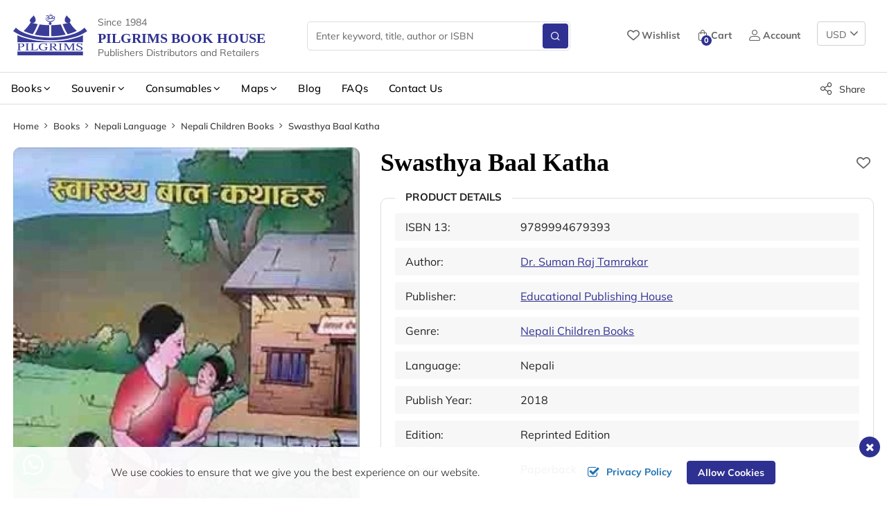

--- FILE ---
content_type: text/html; charset=UTF-8
request_url: https://pilgrimsonlineshop.com/swasthya-baal-katha
body_size: 13295
content:
<!DOCTYPE html><html lang="en" prefix="og: https://ogp.me/ns#"><head>
<link rel="dns-prefetch" href="//ogp.me">
<link rel="dns-prefetch" href="//pilgrimsonlineshop.com">
<link rel="dns-prefetch" href="//media.pilgrimsonlineshop.com">
<link rel="dns-prefetch" href="//www.instagram.com">
<link rel="dns-prefetch" href="//fonts.googleapis.com">
<link rel="dns-prefetch" href="//fonts.gstatic.com">
<link rel="dns-prefetch" href="//cdnjs.cloudflare.com">
<link rel="dns-prefetch" href="//schema.org">
<link rel="dns-prefetch" href="//www.facebook.com">
<link rel="dns-prefetch" href="//twitter.com">
<link rel="dns-prefetch" href="//www.linkedin.com">
<link rel="dns-prefetch" href="//wa.me">
<link rel="dns-prefetch" href="//www.tripadvisor.com">
<link rel="dns-prefetch" href="//en.wikipedia.org">
<link rel="dns-prefetch" href="//www.google.com">
<link rel="dns-prefetch" href="//www.googletagmanager.com"><meta charset="utf-8"><meta http-equiv="X-UA-Compatible" content="IE=edge,chrome=1"><meta name="viewport" content="width=device-width, initial-scale=1, shrink-to-fit=no"><meta name="csrf-token" content="QXEHPGrHwRrV5ockeep2BrpmfgZxkJww051Nal7a"><title>Swasthya Baal Katha | Pilgrims Book House</title><meta name="keywords" content="Swasthya Baal Katha by Dr. Suman Raj Tamrakar, Nepali Children Book, published by Educational Publishing House, 9789994679393"><meta name="description" content="Swasthya Baal Katha by Dr. Suman Raj Tamrakar in 2018 AD."><link rel="canonical" href="https://pilgrimsonlineshop.com/swasthya-baal-katha"><meta property="og:locale" content="en_US"/><meta property="og:type" content="article"/><meta property="og:title" content="Swasthya Baal Katha | Pilgrims Book House"/><meta property="og:description" content="Swasthya Baal Katha by Dr. Suman Raj Tamrakar in 2018 AD."/><meta property="og:url" content="https://pilgrimsonlineshop.com/swasthya-baal-katha"/><meta property="og:site_name" content="Pilgrims Book House"><meta property="og:image" content="https://media.pilgrimsonlineshop.com/uploads/socialmedia/swasthya-bal-kathaharu.jpeg"/><meta property="og:image:width" content="500" /><meta property="og:image:height" content="765" /><meta name="twitter:card" content="summary"/><meta name="twitter:title" content="Swasthya Baal Katha | Pilgrims Book House"/><meta property="twitter:description" content="Swasthya Baal Katha by Dr. Suman Raj Tamrakar in 2018 AD."/><meta name="twitter:url" content="https://pilgrimsonlineshop.com/swasthya-baal-katha"><meta name="twitter:image" content="https://media.pilgrimsonlineshop.com/uploads/socialmedia/swasthya-bal-kathaharu.jpeg"><meta name="twitter:site" content="@https://www.instagram.com/pilgrimsbookhouse/"/><meta name="twitter:creator" content="@https://www.instagram.com/pilgrimsbookhouse/"/><meta name="robots" content="index, follow"><meta name="googlebot" content="index, follow"><meta name="msnbot" content="index, follow"><meta name="author" content="Pilgrims Book House"><link rel="apple-touch-icon" href="https://media.pilgrimsonlineshop.com/themes/images/apple-touch-icon.png"><link rel="icon" type="image/png" sizes="384x384" href="https://media.pilgrimsonlineshop.com/themes/images/android-chrome-384x384.png"><link rel="icon" type="image/png" sizes="192x192" href="https://media.pilgrimsonlineshop.com/themes/images/android-chrome-192x192.png"><link rel="icon" type="image/png" sizes="32x32" href="https://media.pilgrimsonlineshop.com/themes/images/favicon-32x32.png"><link rel="icon" type="image/png" sizes="16x16" href="https://media.pilgrimsonlineshop.com/themes/images/favicon-16x16.png"><meta name="msapplication-TileImage" content="https://media.pilgrimsonlineshop.com/themes/images/mstile-150x150.png"><link rel="shortcut icon" href="https://media.pilgrimsonlineshop.com/themes/images/favicon.ico" type="image/x-icon"><link rel="icon" href="https://media.pilgrimsonlineshop.com/themes/images/favicon.ico" type="image/x-icon"><link href="https://fonts.googleapis.com/css2?family=Mulish:ital,wght@0,200;0,300;0,400;0,500;0,600;0,700;0,800;0,900;1,200;1,300;1,400;1,500;1,600;1,700;1,800;1,900&display=swap" rel="preload" as="style"><style type="text/css">@font-face {font-family:Mulish;font-style:normal;font-weight:200;src:url(/cf-fonts/v/mulish/5.0.16/cyrillic-ext/wght/normal.woff2);unicode-range:U+0460-052F,U+1C80-1C88,U+20B4,U+2DE0-2DFF,U+A640-A69F,U+FE2E-FE2F;font-display:swap;}@font-face {font-family:Mulish;font-style:normal;font-weight:200;src:url(/cf-fonts/v/mulish/5.0.16/latin/wght/normal.woff2);unicode-range:U+0000-00FF,U+0131,U+0152-0153,U+02BB-02BC,U+02C6,U+02DA,U+02DC,U+0304,U+0308,U+0329,U+2000-206F,U+2074,U+20AC,U+2122,U+2191,U+2193,U+2212,U+2215,U+FEFF,U+FFFD;font-display:swap;}@font-face {font-family:Mulish;font-style:normal;font-weight:200;src:url(/cf-fonts/v/mulish/5.0.16/cyrillic/wght/normal.woff2);unicode-range:U+0301,U+0400-045F,U+0490-0491,U+04B0-04B1,U+2116;font-display:swap;}@font-face {font-family:Mulish;font-style:normal;font-weight:200;src:url(/cf-fonts/v/mulish/5.0.16/latin-ext/wght/normal.woff2);unicode-range:U+0100-02AF,U+0304,U+0308,U+0329,U+1E00-1E9F,U+1EF2-1EFF,U+2020,U+20A0-20AB,U+20AD-20CF,U+2113,U+2C60-2C7F,U+A720-A7FF;font-display:swap;}@font-face {font-family:Mulish;font-style:normal;font-weight:200;src:url(/cf-fonts/v/mulish/5.0.16/vietnamese/wght/normal.woff2);unicode-range:U+0102-0103,U+0110-0111,U+0128-0129,U+0168-0169,U+01A0-01A1,U+01AF-01B0,U+0300-0301,U+0303-0304,U+0308-0309,U+0323,U+0329,U+1EA0-1EF9,U+20AB;font-display:swap;}@font-face {font-family:Mulish;font-style:normal;font-weight:300;src:url(/cf-fonts/v/mulish/5.0.16/cyrillic/wght/normal.woff2);unicode-range:U+0301,U+0400-045F,U+0490-0491,U+04B0-04B1,U+2116;font-display:swap;}@font-face {font-family:Mulish;font-style:normal;font-weight:300;src:url(/cf-fonts/v/mulish/5.0.16/latin/wght/normal.woff2);unicode-range:U+0000-00FF,U+0131,U+0152-0153,U+02BB-02BC,U+02C6,U+02DA,U+02DC,U+0304,U+0308,U+0329,U+2000-206F,U+2074,U+20AC,U+2122,U+2191,U+2193,U+2212,U+2215,U+FEFF,U+FFFD;font-display:swap;}@font-face {font-family:Mulish;font-style:normal;font-weight:300;src:url(/cf-fonts/v/mulish/5.0.16/cyrillic-ext/wght/normal.woff2);unicode-range:U+0460-052F,U+1C80-1C88,U+20B4,U+2DE0-2DFF,U+A640-A69F,U+FE2E-FE2F;font-display:swap;}@font-face {font-family:Mulish;font-style:normal;font-weight:300;src:url(/cf-fonts/v/mulish/5.0.16/latin-ext/wght/normal.woff2);unicode-range:U+0100-02AF,U+0304,U+0308,U+0329,U+1E00-1E9F,U+1EF2-1EFF,U+2020,U+20A0-20AB,U+20AD-20CF,U+2113,U+2C60-2C7F,U+A720-A7FF;font-display:swap;}@font-face {font-family:Mulish;font-style:normal;font-weight:300;src:url(/cf-fonts/v/mulish/5.0.16/vietnamese/wght/normal.woff2);unicode-range:U+0102-0103,U+0110-0111,U+0128-0129,U+0168-0169,U+01A0-01A1,U+01AF-01B0,U+0300-0301,U+0303-0304,U+0308-0309,U+0323,U+0329,U+1EA0-1EF9,U+20AB;font-display:swap;}@font-face {font-family:Mulish;font-style:normal;font-weight:400;src:url(/cf-fonts/v/mulish/5.0.16/cyrillic-ext/wght/normal.woff2);unicode-range:U+0460-052F,U+1C80-1C88,U+20B4,U+2DE0-2DFF,U+A640-A69F,U+FE2E-FE2F;font-display:swap;}@font-face {font-family:Mulish;font-style:normal;font-weight:400;src:url(/cf-fonts/v/mulish/5.0.16/latin-ext/wght/normal.woff2);unicode-range:U+0100-02AF,U+0304,U+0308,U+0329,U+1E00-1E9F,U+1EF2-1EFF,U+2020,U+20A0-20AB,U+20AD-20CF,U+2113,U+2C60-2C7F,U+A720-A7FF;font-display:swap;}@font-face {font-family:Mulish;font-style:normal;font-weight:400;src:url(/cf-fonts/v/mulish/5.0.16/latin/wght/normal.woff2);unicode-range:U+0000-00FF,U+0131,U+0152-0153,U+02BB-02BC,U+02C6,U+02DA,U+02DC,U+0304,U+0308,U+0329,U+2000-206F,U+2074,U+20AC,U+2122,U+2191,U+2193,U+2212,U+2215,U+FEFF,U+FFFD;font-display:swap;}@font-face {font-family:Mulish;font-style:normal;font-weight:400;src:url(/cf-fonts/v/mulish/5.0.16/cyrillic/wght/normal.woff2);unicode-range:U+0301,U+0400-045F,U+0490-0491,U+04B0-04B1,U+2116;font-display:swap;}@font-face {font-family:Mulish;font-style:normal;font-weight:400;src:url(/cf-fonts/v/mulish/5.0.16/vietnamese/wght/normal.woff2);unicode-range:U+0102-0103,U+0110-0111,U+0128-0129,U+0168-0169,U+01A0-01A1,U+01AF-01B0,U+0300-0301,U+0303-0304,U+0308-0309,U+0323,U+0329,U+1EA0-1EF9,U+20AB;font-display:swap;}@font-face {font-family:Mulish;font-style:normal;font-weight:500;src:url(/cf-fonts/v/mulish/5.0.16/cyrillic/wght/normal.woff2);unicode-range:U+0301,U+0400-045F,U+0490-0491,U+04B0-04B1,U+2116;font-display:swap;}@font-face {font-family:Mulish;font-style:normal;font-weight:500;src:url(/cf-fonts/v/mulish/5.0.16/latin/wght/normal.woff2);unicode-range:U+0000-00FF,U+0131,U+0152-0153,U+02BB-02BC,U+02C6,U+02DA,U+02DC,U+0304,U+0308,U+0329,U+2000-206F,U+2074,U+20AC,U+2122,U+2191,U+2193,U+2212,U+2215,U+FEFF,U+FFFD;font-display:swap;}@font-face {font-family:Mulish;font-style:normal;font-weight:500;src:url(/cf-fonts/v/mulish/5.0.16/cyrillic-ext/wght/normal.woff2);unicode-range:U+0460-052F,U+1C80-1C88,U+20B4,U+2DE0-2DFF,U+A640-A69F,U+FE2E-FE2F;font-display:swap;}@font-face {font-family:Mulish;font-style:normal;font-weight:500;src:url(/cf-fonts/v/mulish/5.0.16/latin-ext/wght/normal.woff2);unicode-range:U+0100-02AF,U+0304,U+0308,U+0329,U+1E00-1E9F,U+1EF2-1EFF,U+2020,U+20A0-20AB,U+20AD-20CF,U+2113,U+2C60-2C7F,U+A720-A7FF;font-display:swap;}@font-face {font-family:Mulish;font-style:normal;font-weight:500;src:url(/cf-fonts/v/mulish/5.0.16/vietnamese/wght/normal.woff2);unicode-range:U+0102-0103,U+0110-0111,U+0128-0129,U+0168-0169,U+01A0-01A1,U+01AF-01B0,U+0300-0301,U+0303-0304,U+0308-0309,U+0323,U+0329,U+1EA0-1EF9,U+20AB;font-display:swap;}@font-face {font-family:Mulish;font-style:normal;font-weight:600;src:url(/cf-fonts/v/mulish/5.0.16/cyrillic-ext/wght/normal.woff2);unicode-range:U+0460-052F,U+1C80-1C88,U+20B4,U+2DE0-2DFF,U+A640-A69F,U+FE2E-FE2F;font-display:swap;}@font-face {font-family:Mulish;font-style:normal;font-weight:600;src:url(/cf-fonts/v/mulish/5.0.16/cyrillic/wght/normal.woff2);unicode-range:U+0301,U+0400-045F,U+0490-0491,U+04B0-04B1,U+2116;font-display:swap;}@font-face {font-family:Mulish;font-style:normal;font-weight:600;src:url(/cf-fonts/v/mulish/5.0.16/vietnamese/wght/normal.woff2);unicode-range:U+0102-0103,U+0110-0111,U+0128-0129,U+0168-0169,U+01A0-01A1,U+01AF-01B0,U+0300-0301,U+0303-0304,U+0308-0309,U+0323,U+0329,U+1EA0-1EF9,U+20AB;font-display:swap;}@font-face {font-family:Mulish;font-style:normal;font-weight:600;src:url(/cf-fonts/v/mulish/5.0.16/latin-ext/wght/normal.woff2);unicode-range:U+0100-02AF,U+0304,U+0308,U+0329,U+1E00-1E9F,U+1EF2-1EFF,U+2020,U+20A0-20AB,U+20AD-20CF,U+2113,U+2C60-2C7F,U+A720-A7FF;font-display:swap;}@font-face {font-family:Mulish;font-style:normal;font-weight:600;src:url(/cf-fonts/v/mulish/5.0.16/latin/wght/normal.woff2);unicode-range:U+0000-00FF,U+0131,U+0152-0153,U+02BB-02BC,U+02C6,U+02DA,U+02DC,U+0304,U+0308,U+0329,U+2000-206F,U+2074,U+20AC,U+2122,U+2191,U+2193,U+2212,U+2215,U+FEFF,U+FFFD;font-display:swap;}@font-face {font-family:Mulish;font-style:normal;font-weight:700;src:url(/cf-fonts/v/mulish/5.0.16/vietnamese/wght/normal.woff2);unicode-range:U+0102-0103,U+0110-0111,U+0128-0129,U+0168-0169,U+01A0-01A1,U+01AF-01B0,U+0300-0301,U+0303-0304,U+0308-0309,U+0323,U+0329,U+1EA0-1EF9,U+20AB;font-display:swap;}@font-face {font-family:Mulish;font-style:normal;font-weight:700;src:url(/cf-fonts/v/mulish/5.0.16/latin/wght/normal.woff2);unicode-range:U+0000-00FF,U+0131,U+0152-0153,U+02BB-02BC,U+02C6,U+02DA,U+02DC,U+0304,U+0308,U+0329,U+2000-206F,U+2074,U+20AC,U+2122,U+2191,U+2193,U+2212,U+2215,U+FEFF,U+FFFD;font-display:swap;}@font-face {font-family:Mulish;font-style:normal;font-weight:700;src:url(/cf-fonts/v/mulish/5.0.16/latin-ext/wght/normal.woff2);unicode-range:U+0100-02AF,U+0304,U+0308,U+0329,U+1E00-1E9F,U+1EF2-1EFF,U+2020,U+20A0-20AB,U+20AD-20CF,U+2113,U+2C60-2C7F,U+A720-A7FF;font-display:swap;}@font-face {font-family:Mulish;font-style:normal;font-weight:700;src:url(/cf-fonts/v/mulish/5.0.16/cyrillic/wght/normal.woff2);unicode-range:U+0301,U+0400-045F,U+0490-0491,U+04B0-04B1,U+2116;font-display:swap;}@font-face {font-family:Mulish;font-style:normal;font-weight:700;src:url(/cf-fonts/v/mulish/5.0.16/cyrillic-ext/wght/normal.woff2);unicode-range:U+0460-052F,U+1C80-1C88,U+20B4,U+2DE0-2DFF,U+A640-A69F,U+FE2E-FE2F;font-display:swap;}@font-face {font-family:Mulish;font-style:normal;font-weight:800;src:url(/cf-fonts/v/mulish/5.0.16/cyrillic/wght/normal.woff2);unicode-range:U+0301,U+0400-045F,U+0490-0491,U+04B0-04B1,U+2116;font-display:swap;}@font-face {font-family:Mulish;font-style:normal;font-weight:800;src:url(/cf-fonts/v/mulish/5.0.16/latin/wght/normal.woff2);unicode-range:U+0000-00FF,U+0131,U+0152-0153,U+02BB-02BC,U+02C6,U+02DA,U+02DC,U+0304,U+0308,U+0329,U+2000-206F,U+2074,U+20AC,U+2122,U+2191,U+2193,U+2212,U+2215,U+FEFF,U+FFFD;font-display:swap;}@font-face {font-family:Mulish;font-style:normal;font-weight:800;src:url(/cf-fonts/v/mulish/5.0.16/latin-ext/wght/normal.woff2);unicode-range:U+0100-02AF,U+0304,U+0308,U+0329,U+1E00-1E9F,U+1EF2-1EFF,U+2020,U+20A0-20AB,U+20AD-20CF,U+2113,U+2C60-2C7F,U+A720-A7FF;font-display:swap;}@font-face {font-family:Mulish;font-style:normal;font-weight:800;src:url(/cf-fonts/v/mulish/5.0.16/cyrillic-ext/wght/normal.woff2);unicode-range:U+0460-052F,U+1C80-1C88,U+20B4,U+2DE0-2DFF,U+A640-A69F,U+FE2E-FE2F;font-display:swap;}@font-face {font-family:Mulish;font-style:normal;font-weight:800;src:url(/cf-fonts/v/mulish/5.0.16/vietnamese/wght/normal.woff2);unicode-range:U+0102-0103,U+0110-0111,U+0128-0129,U+0168-0169,U+01A0-01A1,U+01AF-01B0,U+0300-0301,U+0303-0304,U+0308-0309,U+0323,U+0329,U+1EA0-1EF9,U+20AB;font-display:swap;}@font-face {font-family:Mulish;font-style:normal;font-weight:900;src:url(/cf-fonts/v/mulish/5.0.16/cyrillic/wght/normal.woff2);unicode-range:U+0301,U+0400-045F,U+0490-0491,U+04B0-04B1,U+2116;font-display:swap;}@font-face {font-family:Mulish;font-style:normal;font-weight:900;src:url(/cf-fonts/v/mulish/5.0.16/vietnamese/wght/normal.woff2);unicode-range:U+0102-0103,U+0110-0111,U+0128-0129,U+0168-0169,U+01A0-01A1,U+01AF-01B0,U+0300-0301,U+0303-0304,U+0308-0309,U+0323,U+0329,U+1EA0-1EF9,U+20AB;font-display:swap;}@font-face {font-family:Mulish;font-style:normal;font-weight:900;src:url(/cf-fonts/v/mulish/5.0.16/cyrillic-ext/wght/normal.woff2);unicode-range:U+0460-052F,U+1C80-1C88,U+20B4,U+2DE0-2DFF,U+A640-A69F,U+FE2E-FE2F;font-display:swap;}@font-face {font-family:Mulish;font-style:normal;font-weight:900;src:url(/cf-fonts/v/mulish/5.0.16/latin-ext/wght/normal.woff2);unicode-range:U+0100-02AF,U+0304,U+0308,U+0329,U+1E00-1E9F,U+1EF2-1EFF,U+2020,U+20A0-20AB,U+20AD-20CF,U+2113,U+2C60-2C7F,U+A720-A7FF;font-display:swap;}@font-face {font-family:Mulish;font-style:normal;font-weight:900;src:url(/cf-fonts/v/mulish/5.0.16/latin/wght/normal.woff2);unicode-range:U+0000-00FF,U+0131,U+0152-0153,U+02BB-02BC,U+02C6,U+02DA,U+02DC,U+0304,U+0308,U+0329,U+2000-206F,U+2074,U+20AC,U+2122,U+2191,U+2193,U+2212,U+2215,U+FEFF,U+FFFD;font-display:swap;}@font-face {font-family:Mulish;font-style:italic;font-weight:200;src:url(/cf-fonts/v/mulish/5.0.16/latin/wght/italic.woff2);unicode-range:U+0000-00FF,U+0131,U+0152-0153,U+02BB-02BC,U+02C6,U+02DA,U+02DC,U+0304,U+0308,U+0329,U+2000-206F,U+2074,U+20AC,U+2122,U+2191,U+2193,U+2212,U+2215,U+FEFF,U+FFFD;font-display:swap;}@font-face {font-family:Mulish;font-style:italic;font-weight:200;src:url(/cf-fonts/v/mulish/5.0.16/latin-ext/wght/italic.woff2);unicode-range:U+0100-02AF,U+0304,U+0308,U+0329,U+1E00-1E9F,U+1EF2-1EFF,U+2020,U+20A0-20AB,U+20AD-20CF,U+2113,U+2C60-2C7F,U+A720-A7FF;font-display:swap;}@font-face {font-family:Mulish;font-style:italic;font-weight:200;src:url(/cf-fonts/v/mulish/5.0.16/cyrillic/wght/italic.woff2);unicode-range:U+0301,U+0400-045F,U+0490-0491,U+04B0-04B1,U+2116;font-display:swap;}@font-face {font-family:Mulish;font-style:italic;font-weight:200;src:url(/cf-fonts/v/mulish/5.0.16/cyrillic-ext/wght/italic.woff2);unicode-range:U+0460-052F,U+1C80-1C88,U+20B4,U+2DE0-2DFF,U+A640-A69F,U+FE2E-FE2F;font-display:swap;}@font-face {font-family:Mulish;font-style:italic;font-weight:200;src:url(/cf-fonts/v/mulish/5.0.16/vietnamese/wght/italic.woff2);unicode-range:U+0102-0103,U+0110-0111,U+0128-0129,U+0168-0169,U+01A0-01A1,U+01AF-01B0,U+0300-0301,U+0303-0304,U+0308-0309,U+0323,U+0329,U+1EA0-1EF9,U+20AB;font-display:swap;}@font-face {font-family:Mulish;font-style:italic;font-weight:300;src:url(/cf-fonts/v/mulish/5.0.16/cyrillic-ext/wght/italic.woff2);unicode-range:U+0460-052F,U+1C80-1C88,U+20B4,U+2DE0-2DFF,U+A640-A69F,U+FE2E-FE2F;font-display:swap;}@font-face {font-family:Mulish;font-style:italic;font-weight:300;src:url(/cf-fonts/v/mulish/5.0.16/latin/wght/italic.woff2);unicode-range:U+0000-00FF,U+0131,U+0152-0153,U+02BB-02BC,U+02C6,U+02DA,U+02DC,U+0304,U+0308,U+0329,U+2000-206F,U+2074,U+20AC,U+2122,U+2191,U+2193,U+2212,U+2215,U+FEFF,U+FFFD;font-display:swap;}@font-face {font-family:Mulish;font-style:italic;font-weight:300;src:url(/cf-fonts/v/mulish/5.0.16/cyrillic/wght/italic.woff2);unicode-range:U+0301,U+0400-045F,U+0490-0491,U+04B0-04B1,U+2116;font-display:swap;}@font-face {font-family:Mulish;font-style:italic;font-weight:300;src:url(/cf-fonts/v/mulish/5.0.16/latin-ext/wght/italic.woff2);unicode-range:U+0100-02AF,U+0304,U+0308,U+0329,U+1E00-1E9F,U+1EF2-1EFF,U+2020,U+20A0-20AB,U+20AD-20CF,U+2113,U+2C60-2C7F,U+A720-A7FF;font-display:swap;}@font-face {font-family:Mulish;font-style:italic;font-weight:300;src:url(/cf-fonts/v/mulish/5.0.16/vietnamese/wght/italic.woff2);unicode-range:U+0102-0103,U+0110-0111,U+0128-0129,U+0168-0169,U+01A0-01A1,U+01AF-01B0,U+0300-0301,U+0303-0304,U+0308-0309,U+0323,U+0329,U+1EA0-1EF9,U+20AB;font-display:swap;}@font-face {font-family:Mulish;font-style:italic;font-weight:400;src:url(/cf-fonts/v/mulish/5.0.16/cyrillic/wght/italic.woff2);unicode-range:U+0301,U+0400-045F,U+0490-0491,U+04B0-04B1,U+2116;font-display:swap;}@font-face {font-family:Mulish;font-style:italic;font-weight:400;src:url(/cf-fonts/v/mulish/5.0.16/latin/wght/italic.woff2);unicode-range:U+0000-00FF,U+0131,U+0152-0153,U+02BB-02BC,U+02C6,U+02DA,U+02DC,U+0304,U+0308,U+0329,U+2000-206F,U+2074,U+20AC,U+2122,U+2191,U+2193,U+2212,U+2215,U+FEFF,U+FFFD;font-display:swap;}@font-face {font-family:Mulish;font-style:italic;font-weight:400;src:url(/cf-fonts/v/mulish/5.0.16/cyrillic-ext/wght/italic.woff2);unicode-range:U+0460-052F,U+1C80-1C88,U+20B4,U+2DE0-2DFF,U+A640-A69F,U+FE2E-FE2F;font-display:swap;}@font-face {font-family:Mulish;font-style:italic;font-weight:400;src:url(/cf-fonts/v/mulish/5.0.16/latin-ext/wght/italic.woff2);unicode-range:U+0100-02AF,U+0304,U+0308,U+0329,U+1E00-1E9F,U+1EF2-1EFF,U+2020,U+20A0-20AB,U+20AD-20CF,U+2113,U+2C60-2C7F,U+A720-A7FF;font-display:swap;}@font-face {font-family:Mulish;font-style:italic;font-weight:400;src:url(/cf-fonts/v/mulish/5.0.16/vietnamese/wght/italic.woff2);unicode-range:U+0102-0103,U+0110-0111,U+0128-0129,U+0168-0169,U+01A0-01A1,U+01AF-01B0,U+0300-0301,U+0303-0304,U+0308-0309,U+0323,U+0329,U+1EA0-1EF9,U+20AB;font-display:swap;}@font-face {font-family:Mulish;font-style:italic;font-weight:500;src:url(/cf-fonts/v/mulish/5.0.16/cyrillic/wght/italic.woff2);unicode-range:U+0301,U+0400-045F,U+0490-0491,U+04B0-04B1,U+2116;font-display:swap;}@font-face {font-family:Mulish;font-style:italic;font-weight:500;src:url(/cf-fonts/v/mulish/5.0.16/vietnamese/wght/italic.woff2);unicode-range:U+0102-0103,U+0110-0111,U+0128-0129,U+0168-0169,U+01A0-01A1,U+01AF-01B0,U+0300-0301,U+0303-0304,U+0308-0309,U+0323,U+0329,U+1EA0-1EF9,U+20AB;font-display:swap;}@font-face {font-family:Mulish;font-style:italic;font-weight:500;src:url(/cf-fonts/v/mulish/5.0.16/cyrillic-ext/wght/italic.woff2);unicode-range:U+0460-052F,U+1C80-1C88,U+20B4,U+2DE0-2DFF,U+A640-A69F,U+FE2E-FE2F;font-display:swap;}@font-face {font-family:Mulish;font-style:italic;font-weight:500;src:url(/cf-fonts/v/mulish/5.0.16/latin/wght/italic.woff2);unicode-range:U+0000-00FF,U+0131,U+0152-0153,U+02BB-02BC,U+02C6,U+02DA,U+02DC,U+0304,U+0308,U+0329,U+2000-206F,U+2074,U+20AC,U+2122,U+2191,U+2193,U+2212,U+2215,U+FEFF,U+FFFD;font-display:swap;}@font-face {font-family:Mulish;font-style:italic;font-weight:500;src:url(/cf-fonts/v/mulish/5.0.16/latin-ext/wght/italic.woff2);unicode-range:U+0100-02AF,U+0304,U+0308,U+0329,U+1E00-1E9F,U+1EF2-1EFF,U+2020,U+20A0-20AB,U+20AD-20CF,U+2113,U+2C60-2C7F,U+A720-A7FF;font-display:swap;}@font-face {font-family:Mulish;font-style:italic;font-weight:600;src:url(/cf-fonts/v/mulish/5.0.16/latin-ext/wght/italic.woff2);unicode-range:U+0100-02AF,U+0304,U+0308,U+0329,U+1E00-1E9F,U+1EF2-1EFF,U+2020,U+20A0-20AB,U+20AD-20CF,U+2113,U+2C60-2C7F,U+A720-A7FF;font-display:swap;}@font-face {font-family:Mulish;font-style:italic;font-weight:600;src:url(/cf-fonts/v/mulish/5.0.16/latin/wght/italic.woff2);unicode-range:U+0000-00FF,U+0131,U+0152-0153,U+02BB-02BC,U+02C6,U+02DA,U+02DC,U+0304,U+0308,U+0329,U+2000-206F,U+2074,U+20AC,U+2122,U+2191,U+2193,U+2212,U+2215,U+FEFF,U+FFFD;font-display:swap;}@font-face {font-family:Mulish;font-style:italic;font-weight:600;src:url(/cf-fonts/v/mulish/5.0.16/cyrillic/wght/italic.woff2);unicode-range:U+0301,U+0400-045F,U+0490-0491,U+04B0-04B1,U+2116;font-display:swap;}@font-face {font-family:Mulish;font-style:italic;font-weight:600;src:url(/cf-fonts/v/mulish/5.0.16/cyrillic-ext/wght/italic.woff2);unicode-range:U+0460-052F,U+1C80-1C88,U+20B4,U+2DE0-2DFF,U+A640-A69F,U+FE2E-FE2F;font-display:swap;}@font-face {font-family:Mulish;font-style:italic;font-weight:600;src:url(/cf-fonts/v/mulish/5.0.16/vietnamese/wght/italic.woff2);unicode-range:U+0102-0103,U+0110-0111,U+0128-0129,U+0168-0169,U+01A0-01A1,U+01AF-01B0,U+0300-0301,U+0303-0304,U+0308-0309,U+0323,U+0329,U+1EA0-1EF9,U+20AB;font-display:swap;}@font-face {font-family:Mulish;font-style:italic;font-weight:700;src:url(/cf-fonts/v/mulish/5.0.16/cyrillic-ext/wght/italic.woff2);unicode-range:U+0460-052F,U+1C80-1C88,U+20B4,U+2DE0-2DFF,U+A640-A69F,U+FE2E-FE2F;font-display:swap;}@font-face {font-family:Mulish;font-style:italic;font-weight:700;src:url(/cf-fonts/v/mulish/5.0.16/cyrillic/wght/italic.woff2);unicode-range:U+0301,U+0400-045F,U+0490-0491,U+04B0-04B1,U+2116;font-display:swap;}@font-face {font-family:Mulish;font-style:italic;font-weight:700;src:url(/cf-fonts/v/mulish/5.0.16/latin-ext/wght/italic.woff2);unicode-range:U+0100-02AF,U+0304,U+0308,U+0329,U+1E00-1E9F,U+1EF2-1EFF,U+2020,U+20A0-20AB,U+20AD-20CF,U+2113,U+2C60-2C7F,U+A720-A7FF;font-display:swap;}@font-face {font-family:Mulish;font-style:italic;font-weight:700;src:url(/cf-fonts/v/mulish/5.0.16/latin/wght/italic.woff2);unicode-range:U+0000-00FF,U+0131,U+0152-0153,U+02BB-02BC,U+02C6,U+02DA,U+02DC,U+0304,U+0308,U+0329,U+2000-206F,U+2074,U+20AC,U+2122,U+2191,U+2193,U+2212,U+2215,U+FEFF,U+FFFD;font-display:swap;}@font-face {font-family:Mulish;font-style:italic;font-weight:700;src:url(/cf-fonts/v/mulish/5.0.16/vietnamese/wght/italic.woff2);unicode-range:U+0102-0103,U+0110-0111,U+0128-0129,U+0168-0169,U+01A0-01A1,U+01AF-01B0,U+0300-0301,U+0303-0304,U+0308-0309,U+0323,U+0329,U+1EA0-1EF9,U+20AB;font-display:swap;}@font-face {font-family:Mulish;font-style:italic;font-weight:800;src:url(/cf-fonts/v/mulish/5.0.16/cyrillic/wght/italic.woff2);unicode-range:U+0301,U+0400-045F,U+0490-0491,U+04B0-04B1,U+2116;font-display:swap;}@font-face {font-family:Mulish;font-style:italic;font-weight:800;src:url(/cf-fonts/v/mulish/5.0.16/latin/wght/italic.woff2);unicode-range:U+0000-00FF,U+0131,U+0152-0153,U+02BB-02BC,U+02C6,U+02DA,U+02DC,U+0304,U+0308,U+0329,U+2000-206F,U+2074,U+20AC,U+2122,U+2191,U+2193,U+2212,U+2215,U+FEFF,U+FFFD;font-display:swap;}@font-face {font-family:Mulish;font-style:italic;font-weight:800;src:url(/cf-fonts/v/mulish/5.0.16/vietnamese/wght/italic.woff2);unicode-range:U+0102-0103,U+0110-0111,U+0128-0129,U+0168-0169,U+01A0-01A1,U+01AF-01B0,U+0300-0301,U+0303-0304,U+0308-0309,U+0323,U+0329,U+1EA0-1EF9,U+20AB;font-display:swap;}@font-face {font-family:Mulish;font-style:italic;font-weight:800;src:url(/cf-fonts/v/mulish/5.0.16/cyrillic-ext/wght/italic.woff2);unicode-range:U+0460-052F,U+1C80-1C88,U+20B4,U+2DE0-2DFF,U+A640-A69F,U+FE2E-FE2F;font-display:swap;}@font-face {font-family:Mulish;font-style:italic;font-weight:800;src:url(/cf-fonts/v/mulish/5.0.16/latin-ext/wght/italic.woff2);unicode-range:U+0100-02AF,U+0304,U+0308,U+0329,U+1E00-1E9F,U+1EF2-1EFF,U+2020,U+20A0-20AB,U+20AD-20CF,U+2113,U+2C60-2C7F,U+A720-A7FF;font-display:swap;}@font-face {font-family:Mulish;font-style:italic;font-weight:900;src:url(/cf-fonts/v/mulish/5.0.16/latin/wght/italic.woff2);unicode-range:U+0000-00FF,U+0131,U+0152-0153,U+02BB-02BC,U+02C6,U+02DA,U+02DC,U+0304,U+0308,U+0329,U+2000-206F,U+2074,U+20AC,U+2122,U+2191,U+2193,U+2212,U+2215,U+FEFF,U+FFFD;font-display:swap;}@font-face {font-family:Mulish;font-style:italic;font-weight:900;src:url(/cf-fonts/v/mulish/5.0.16/latin-ext/wght/italic.woff2);unicode-range:U+0100-02AF,U+0304,U+0308,U+0329,U+1E00-1E9F,U+1EF2-1EFF,U+2020,U+20A0-20AB,U+20AD-20CF,U+2113,U+2C60-2C7F,U+A720-A7FF;font-display:swap;}@font-face {font-family:Mulish;font-style:italic;font-weight:900;src:url(/cf-fonts/v/mulish/5.0.16/cyrillic/wght/italic.woff2);unicode-range:U+0301,U+0400-045F,U+0490-0491,U+04B0-04B1,U+2116;font-display:swap;}@font-face {font-family:Mulish;font-style:italic;font-weight:900;src:url(/cf-fonts/v/mulish/5.0.16/cyrillic-ext/wght/italic.woff2);unicode-range:U+0460-052F,U+1C80-1C88,U+20B4,U+2DE0-2DFF,U+A640-A69F,U+FE2E-FE2F;font-display:swap;}@font-face {font-family:Mulish;font-style:italic;font-weight:900;src:url(/cf-fonts/v/mulish/5.0.16/vietnamese/wght/italic.woff2);unicode-range:U+0102-0103,U+0110-0111,U+0128-0129,U+0168-0169,U+01A0-01A1,U+01AF-01B0,U+0300-0301,U+0303-0304,U+0308-0309,U+0323,U+0329,U+1EA0-1EF9,U+20AB;font-display:swap;}</style><link href="https://fonts.googleapis.com/css2?family=Tinos:ital,wght@0,400;0,700;1,400;1,700&display=swap" rel="preload" as="style"><style type="text/css">@font-face {font-family:Tinos;font-style:normal;font-weight:400;src:url(/cf-fonts/s/tinos/5.0.11/greek-ext/400/normal.woff2);unicode-range:U+1F00-1FFF;font-display:swap;}@font-face {font-family:Tinos;font-style:normal;font-weight:400;src:url(/cf-fonts/s/tinos/5.0.11/cyrillic-ext/400/normal.woff2);unicode-range:U+0460-052F,U+1C80-1C88,U+20B4,U+2DE0-2DFF,U+A640-A69F,U+FE2E-FE2F;font-display:swap;}@font-face {font-family:Tinos;font-style:normal;font-weight:400;src:url(/cf-fonts/s/tinos/5.0.11/vietnamese/400/normal.woff2);unicode-range:U+0102-0103,U+0110-0111,U+0128-0129,U+0168-0169,U+01A0-01A1,U+01AF-01B0,U+0300-0301,U+0303-0304,U+0308-0309,U+0323,U+0329,U+1EA0-1EF9,U+20AB;font-display:swap;}@font-face {font-family:Tinos;font-style:normal;font-weight:400;src:url(/cf-fonts/s/tinos/5.0.11/latin/400/normal.woff2);unicode-range:U+0000-00FF,U+0131,U+0152-0153,U+02BB-02BC,U+02C6,U+02DA,U+02DC,U+0304,U+0308,U+0329,U+2000-206F,U+2074,U+20AC,U+2122,U+2191,U+2193,U+2212,U+2215,U+FEFF,U+FFFD;font-display:swap;}@font-face {font-family:Tinos;font-style:normal;font-weight:400;src:url(/cf-fonts/s/tinos/5.0.11/latin-ext/400/normal.woff2);unicode-range:U+0100-02AF,U+0304,U+0308,U+0329,U+1E00-1E9F,U+1EF2-1EFF,U+2020,U+20A0-20AB,U+20AD-20CF,U+2113,U+2C60-2C7F,U+A720-A7FF;font-display:swap;}@font-face {font-family:Tinos;font-style:normal;font-weight:400;src:url(/cf-fonts/s/tinos/5.0.11/cyrillic/400/normal.woff2);unicode-range:U+0301,U+0400-045F,U+0490-0491,U+04B0-04B1,U+2116;font-display:swap;}@font-face {font-family:Tinos;font-style:normal;font-weight:400;src:url(/cf-fonts/s/tinos/5.0.11/hebrew/400/normal.woff2);unicode-range:U+0590-05FF,U+200C-2010,U+20AA,U+25CC,U+FB1D-FB4F;font-display:swap;}@font-face {font-family:Tinos;font-style:normal;font-weight:400;src:url(/cf-fonts/s/tinos/5.0.11/greek/400/normal.woff2);unicode-range:U+0370-03FF;font-display:swap;}@font-face {font-family:Tinos;font-style:normal;font-weight:700;src:url(/cf-fonts/s/tinos/5.0.11/latin-ext/700/normal.woff2);unicode-range:U+0100-02AF,U+0304,U+0308,U+0329,U+1E00-1E9F,U+1EF2-1EFF,U+2020,U+20A0-20AB,U+20AD-20CF,U+2113,U+2C60-2C7F,U+A720-A7FF;font-display:swap;}@font-face {font-family:Tinos;font-style:normal;font-weight:700;src:url(/cf-fonts/s/tinos/5.0.11/greek/700/normal.woff2);unicode-range:U+0370-03FF;font-display:swap;}@font-face {font-family:Tinos;font-style:normal;font-weight:700;src:url(/cf-fonts/s/tinos/5.0.11/latin/700/normal.woff2);unicode-range:U+0000-00FF,U+0131,U+0152-0153,U+02BB-02BC,U+02C6,U+02DA,U+02DC,U+0304,U+0308,U+0329,U+2000-206F,U+2074,U+20AC,U+2122,U+2191,U+2193,U+2212,U+2215,U+FEFF,U+FFFD;font-display:swap;}@font-face {font-family:Tinos;font-style:normal;font-weight:700;src:url(/cf-fonts/s/tinos/5.0.11/cyrillic/700/normal.woff2);unicode-range:U+0301,U+0400-045F,U+0490-0491,U+04B0-04B1,U+2116;font-display:swap;}@font-face {font-family:Tinos;font-style:normal;font-weight:700;src:url(/cf-fonts/s/tinos/5.0.11/hebrew/700/normal.woff2);unicode-range:U+0590-05FF,U+200C-2010,U+20AA,U+25CC,U+FB1D-FB4F;font-display:swap;}@font-face {font-family:Tinos;font-style:normal;font-weight:700;src:url(/cf-fonts/s/tinos/5.0.11/vietnamese/700/normal.woff2);unicode-range:U+0102-0103,U+0110-0111,U+0128-0129,U+0168-0169,U+01A0-01A1,U+01AF-01B0,U+0300-0301,U+0303-0304,U+0308-0309,U+0323,U+0329,U+1EA0-1EF9,U+20AB;font-display:swap;}@font-face {font-family:Tinos;font-style:normal;font-weight:700;src:url(/cf-fonts/s/tinos/5.0.11/greek-ext/700/normal.woff2);unicode-range:U+1F00-1FFF;font-display:swap;}@font-face {font-family:Tinos;font-style:normal;font-weight:700;src:url(/cf-fonts/s/tinos/5.0.11/cyrillic-ext/700/normal.woff2);unicode-range:U+0460-052F,U+1C80-1C88,U+20B4,U+2DE0-2DFF,U+A640-A69F,U+FE2E-FE2F;font-display:swap;}@font-face {font-family:Tinos;font-style:italic;font-weight:400;src:url(/cf-fonts/s/tinos/5.0.11/hebrew/400/italic.woff2);unicode-range:U+0590-05FF,U+200C-2010,U+20AA,U+25CC,U+FB1D-FB4F;font-display:swap;}@font-face {font-family:Tinos;font-style:italic;font-weight:400;src:url(/cf-fonts/s/tinos/5.0.11/latin/400/italic.woff2);unicode-range:U+0000-00FF,U+0131,U+0152-0153,U+02BB-02BC,U+02C6,U+02DA,U+02DC,U+0304,U+0308,U+0329,U+2000-206F,U+2074,U+20AC,U+2122,U+2191,U+2193,U+2212,U+2215,U+FEFF,U+FFFD;font-display:swap;}@font-face {font-family:Tinos;font-style:italic;font-weight:400;src:url(/cf-fonts/s/tinos/5.0.11/greek-ext/400/italic.woff2);unicode-range:U+1F00-1FFF;font-display:swap;}@font-face {font-family:Tinos;font-style:italic;font-weight:400;src:url(/cf-fonts/s/tinos/5.0.11/cyrillic-ext/400/italic.woff2);unicode-range:U+0460-052F,U+1C80-1C88,U+20B4,U+2DE0-2DFF,U+A640-A69F,U+FE2E-FE2F;font-display:swap;}@font-face {font-family:Tinos;font-style:italic;font-weight:400;src:url(/cf-fonts/s/tinos/5.0.11/vietnamese/400/italic.woff2);unicode-range:U+0102-0103,U+0110-0111,U+0128-0129,U+0168-0169,U+01A0-01A1,U+01AF-01B0,U+0300-0301,U+0303-0304,U+0308-0309,U+0323,U+0329,U+1EA0-1EF9,U+20AB;font-display:swap;}@font-face {font-family:Tinos;font-style:italic;font-weight:400;src:url(/cf-fonts/s/tinos/5.0.11/latin-ext/400/italic.woff2);unicode-range:U+0100-02AF,U+0304,U+0308,U+0329,U+1E00-1E9F,U+1EF2-1EFF,U+2020,U+20A0-20AB,U+20AD-20CF,U+2113,U+2C60-2C7F,U+A720-A7FF;font-display:swap;}@font-face {font-family:Tinos;font-style:italic;font-weight:400;src:url(/cf-fonts/s/tinos/5.0.11/greek/400/italic.woff2);unicode-range:U+0370-03FF;font-display:swap;}@font-face {font-family:Tinos;font-style:italic;font-weight:400;src:url(/cf-fonts/s/tinos/5.0.11/cyrillic/400/italic.woff2);unicode-range:U+0301,U+0400-045F,U+0490-0491,U+04B0-04B1,U+2116;font-display:swap;}@font-face {font-family:Tinos;font-style:italic;font-weight:700;src:url(/cf-fonts/s/tinos/5.0.11/latin/700/italic.woff2);unicode-range:U+0000-00FF,U+0131,U+0152-0153,U+02BB-02BC,U+02C6,U+02DA,U+02DC,U+0304,U+0308,U+0329,U+2000-206F,U+2074,U+20AC,U+2122,U+2191,U+2193,U+2212,U+2215,U+FEFF,U+FFFD;font-display:swap;}@font-face {font-family:Tinos;font-style:italic;font-weight:700;src:url(/cf-fonts/s/tinos/5.0.11/cyrillic/700/italic.woff2);unicode-range:U+0301,U+0400-045F,U+0490-0491,U+04B0-04B1,U+2116;font-display:swap;}@font-face {font-family:Tinos;font-style:italic;font-weight:700;src:url(/cf-fonts/s/tinos/5.0.11/greek-ext/700/italic.woff2);unicode-range:U+1F00-1FFF;font-display:swap;}@font-face {font-family:Tinos;font-style:italic;font-weight:700;src:url(/cf-fonts/s/tinos/5.0.11/greek/700/italic.woff2);unicode-range:U+0370-03FF;font-display:swap;}@font-face {font-family:Tinos;font-style:italic;font-weight:700;src:url(/cf-fonts/s/tinos/5.0.11/cyrillic-ext/700/italic.woff2);unicode-range:U+0460-052F,U+1C80-1C88,U+20B4,U+2DE0-2DFF,U+A640-A69F,U+FE2E-FE2F;font-display:swap;}@font-face {font-family:Tinos;font-style:italic;font-weight:700;src:url(/cf-fonts/s/tinos/5.0.11/vietnamese/700/italic.woff2);unicode-range:U+0102-0103,U+0110-0111,U+0128-0129,U+0168-0169,U+01A0-01A1,U+01AF-01B0,U+0300-0301,U+0303-0304,U+0308-0309,U+0323,U+0329,U+1EA0-1EF9,U+20AB;font-display:swap;}@font-face {font-family:Tinos;font-style:italic;font-weight:700;src:url(/cf-fonts/s/tinos/5.0.11/hebrew/700/italic.woff2);unicode-range:U+0590-05FF,U+200C-2010,U+20AA,U+25CC,U+FB1D-FB4F;font-display:swap;}@font-face {font-family:Tinos;font-style:italic;font-weight:700;src:url(/cf-fonts/s/tinos/5.0.11/latin-ext/700/italic.woff2);unicode-range:U+0100-02AF,U+0304,U+0308,U+0329,U+1E00-1E9F,U+1EF2-1EFF,U+2020,U+20A0-20AB,U+20AD-20CF,U+2113,U+2C60-2C7F,U+A720-A7FF;font-display:swap;}</style><link rel="preload" as="font" type="font/woff2" crossorigin="anonymous" href="https://pilgrimsonlineshop.com/themes/fonts/fontAwesome/fontawesome-webfont.woff2?v=4.7.0"/><link rel="preload" as="font" type="font/woff2" crossorigin="anonymous" href="https://pilgrimsonlineshop.com/themes/fonts/icomoon/icomoon.woff2?foi737"/><link rel="preload" as="font" type="font/woff2" crossorigin="anonymous" href="https://pilgrimsonlineshop.com/themes/fonts/bootstrap-icon/bootstrap-icons.woff2?08efbba7c53d8c5413793eecb19b20bb" /><script src="/cdn-cgi/scripts/7d0fa10a/cloudflare-static/rocket-loader.min.js" data-cf-settings="b7644361a50cc6f65e87881e-|49"></script><link rel="preload" href="https://cdnjs.cloudflare.com/ajax/libs/Swiper/6.4.5/swiper-bundle.min.css" as="style" onload="this.onload=null;this.rel='stylesheet'" crossorigin="anonymous"><noscript><link rel="stylesheet" href="https://cdnjs.cloudflare.com/ajax/libs/Swiper/6.4.5/swiper-bundle.min.css" crossorigin="anonymous"></noscript><script src="/cdn-cgi/scripts/7d0fa10a/cloudflare-static/rocket-loader.min.js" data-cf-settings="b7644361a50cc6f65e87881e-|49"></script><link rel="preload" href="https://cdnjs.cloudflare.com/ajax/libs/fancybox/3.5.7/jquery.fancybox.min.css" as="style" onload="this.onload=null;this.rel='stylesheet'" crossorigin="anonymous"><noscript><link rel="stylesheet" href="https://cdnjs.cloudflare.com/ajax/libs/fancybox/3.5.7/jquery.fancybox.min.css" crossorigin="anonymous"></noscript><script src="/cdn-cgi/scripts/7d0fa10a/cloudflare-static/rocket-loader.min.js" data-cf-settings="b7644361a50cc6f65e87881e-|49"></script><link rel="preload" href="https://pilgrimsonlineshop.com/themes/css/bootstrap-datepicker.min.css" as="style" onload="this.onload=null;this.rel='stylesheet'"><noscript><link rel="stylesheet" href="https://pilgrimsonlineshop.com/themes/css/bootstrap-datepicker.min.css"></noscript><link rel="stylesheet" href="https://pilgrimsonlineshop.com/themes/css/main.min.css?id=6e40a163594d6b05e6d09afbe127690f"><link rel="preload" as="script" href="https://pilgrimsonlineshop.com/themes/js/main.min.js?id=029fbcba944da7c5cbbd131a66c0f079"><link rel="preload" as="script" href="https://pilgrimsonlineshop.com/themes/js/custom.min.js?id=6fb9deb3442d61654fd7a2f27af593a3"><script type="application/ld+json"> { "@context": "https://schema.org", "@type": "WebSite", "url": "https://pilgrimsonlineshop.com", "potentialAction": { "@type": "SearchAction", "target": "https://pilgrimsonlineshop.com/search?q={search_term_string}", "query-input": "required name=search_term_string" } } </script><style> @media screen and (max-width: 500px) { .product-facts ul>li span:first-child{ -webkit-box-flex: 0; -ms-flex: 0 0 38%; flex: 0 0 38%; max-width: 38%; } } .footer-contact-address a{ color: #222; } .footer-contact-address a:hover{ text-decoration: underline !important; } </style>
<style>.page_speed_193885912{ display:none; }</style>
</head><body><div id="wrap"><header class="bd-navbar header" id="header"><div class="header__top"><div class="container"><div class="header__top__content"><div class="header__top__content__left"><div class="logo-wrapper"><a class="navbar-brand logo" href="/"><img width="107" height="59" src="https://media.pilgrimsonlineshop.com/themes/images/logo.svg" alt="Pilgrims Book House"></a><div class="logo-title"><span>Since 1984</span><div class="company-content"><span class="company-name">Pilgrims Book House</span><span>Publishers Distributors and Retailers</span></div></div></div><div class="top-key-search"><form action="https://pilgrimsonlineshop.com/search" autocomplete="off" method="GET"><label for="desktop-search" class="sr-only">Search</label><input type="text" id="desktop-search" class="form-control adv-search" placeholder="Enter keyword, title, author or ISBN" name="q" autocomplete="off" required><button type="submit" class="btn" aria-label="Search Button"><i class="icon-search1"></i></button></form><a href="javascript:;" aria-label="search icon" class="mobile-search-toggler d-lg-none"><i class="icon-search1"></i></a></div><div class="mobile-key-search"><form action="https://pilgrimsonlineshop.com/search" autocomplete="off" method="GET"><label for="mobile-footer-search" class="sr-only">Search</label><input type="text" id="mobile-footer-search" class="form-control adv-search" placeholder="Enter keyword, title, author or ISBN" name="q" autocomplete="off" required><button type="submit" class="btn" aria-label="Search Button"><i class="icon-search1"></i></button></form></div></div><div class="header__top__content__right"><ul class="navbar-nav"><li class="nav-item wishlist"><a href="https://pilgrimsonlineshop.com/customer/wish-list" class="nav-link"><i class="icon-heart"></i><b>Wishlist</b></a></li><li class="nav-item top-cart"><a href="https://pilgrimsonlineshop.com/cart" class="nav-link"><i class="icon-shopping-bag"></i><span class="item-card" id="cart-count">0</span><b>Cart</b></a></li><li class="nav-item user"><a href="javascript:;" class="dropdown-toggle nav-link" id="accountDropdown" data-bs-toggle="dropdown" aria-haspopup="true" aria-expanded="false"><i class="icon-user1"></i><b>Account</b></a><div class="dropdown-menu" aria-labelledby="accountDropdown"><div class="profile-id profile-list"><a class="dropdown-item" href="https://pilgrimsonlineshop.com/customer/login"><i class="fa fa-user-o"></i> Login/Register</a></div></div></li><li class="nav-item"><div class="currency"><div class="form"><label for="changeCurrency" class="sr-only">Change Currency</label><div class="form-group"><select id="changeCurrency" class="form-control changeCurrency"><option value="USD" selected>USD</option><option value="NPR" >NPR</option></select></div></div></div></li></ul></div></div></div></div><div class="header__bottom"><div class="container"><nav class="navbar navbar-expand-lg navbar-dark" id="main-menu"><div class="logo-wrapper"><a class="navbar-brand logo" href="/"><img width="118" height="73" src="https://media.pilgrimsonlineshop.com/themes/images/logo.svg" alt="Pilgrims Book House"></a><div class="logo-title"><span>Since 1984</span><div class="company-content"><span class="company-name">Pilgrims Book House</span><span>Publishers Distributors and Retailers</span></div></div></div><div class="collapse navbar-collapse" id="nav"><div class="container px-0"><ul class="navbar-nav" id="mainnav"><li class="nav-item dropdown"><a class="nav-link dropdown-toggle" href="https://pilgrimsonlineshop.com/books" role="button" data-bs-toggle="dropdown" aria-expanded="false">Books</a><ul class="dropdown-menu" role="menu"><li class="dropdown dropdown-item" data-dropdown-menu-active="hover"><a href="https://pilgrimsonlineshop.com/religion">Religion</a><ul class="dropdown-menu"><li class="dropdown-item"><a href="https://pilgrimsonlineshop.com/buddhism">Buddhism<span>- 161 items</span></a></li><li class="dropdown-item"><a href="https://pilgrimsonlineshop.com/hinduism">Hinduism<span>- 415 items</span></a></li><li class="dropdown-item"><a href="https://pilgrimsonlineshop.com/christianity">Christianity<span>- 3 items</span></a></li></ul></li><li class="dropdown-item"><a href="https://pilgrimsonlineshop.com/war-and-conflict">War and Conflict</a></li><li class="dropdown-item"><a href="https://pilgrimsonlineshop.com/autobiography-memoir">Autobiography / Memoir</a></li><li class="dropdown-item"><a href="https://pilgrimsonlineshop.com/spirituality">Spirituality</a></li><li class="dropdown-item"><a href="https://pilgrimsonlineshop.com/music">Music</a></li><li class="dropdown-item"><a href="https://pilgrimsonlineshop.com/zen-buddhism">Zen Buddhism</a></li><li class="dropdown-item"><a href="https://pilgrimsonlineshop.com/women">Women</a></li><li class="dropdown-item"><a href="https://pilgrimsonlineshop.com/astrology">Astrology</a></li><li class="dropdown dropdown-item" data-dropdown-menu-active="hover"><a href="https://pilgrimsonlineshop.com/nepali-language">Nepali Language</a><ul class="dropdown-menu"><li class="dropdown-item"><a href="https://pilgrimsonlineshop.com/nepali-poetry">Nepali Poetry</a></li><li class="dropdown-item"><a href="https://pilgrimsonlineshop.com/nepali-fiction">Nepali Fiction<span>- 96 items</span></a></li><li class="dropdown-item"><a href="https://pilgrimsonlineshop.com/nepali-autobiography-memoir">Nepali Autobiography / Memoir<span>- 37 items</span></a></li><li class="dropdown-item"><a href="https://pilgrimsonlineshop.com/nepali-story">Nepali Story<span>- 8 items</span></a></li><li class="dropdown-item"><a href="https://pilgrimsonlineshop.com/nepali-religion">Nepali Religion<span>- 3 items</span></a></li><li class="dropdown-item"><a href="https://pilgrimsonlineshop.com/nepali-travelogue">Nepali Travelogue<span>- 2 items</span></a></li><li class="dropdown-item"><a href="https://pilgrimsonlineshop.com/nepali-hinduism">Nepali Hinduism</a></li><li class="dropdown-item"><a href="https://pilgrimsonlineshop.com/nepali-biography">Nepali Biography<span>- 2 items</span></a></li><li class="dropdown-item"><a href="https://pilgrimsonlineshop.com/nepali-philosophy">Nepali Philosophy<span>- 1 items</span></a></li><li class="dropdown-item"><a href="https://pilgrimsonlineshop.com/nepali-economics">Nepali Economics<span>- 1 items</span></a></li><li class="dropdown-item"><a href="https://pilgrimsonlineshop.com/nepali-politics">Nepali Politics<span>- 3 items</span></a></li><li class="dropdown-item"><a href="https://pilgrimsonlineshop.com/nepali-self-help">Nepali Self Help</a></li><li class="dropdown-item"><a href="https://pilgrimsonlineshop.com/nepali-mountaineering">Nepali Mountaineering<span>- 1 items</span></a></li><li class="dropdown-item"><a href="https://pilgrimsonlineshop.com/nepali-relationship">Nepali Relationship</a></li><li class="dropdown-item"><a href="https://pilgrimsonlineshop.com/nepali-education">Nepali Education<span>- 1 items</span></a></li><li class="dropdown-item"><a href="https://pilgrimsonlineshop.com/nepali-bibliography">Nepali Bibliography<span>- 1 items</span></a></li><li class="dropdown-item"><a href="https://pilgrimsonlineshop.com/nepali-journalism">Nepali Journalism<span>- 1 items</span></a></li><li class="dropdown-item"><a href="https://pilgrimsonlineshop.com/nepali-spiritual">Nepali Spiritual</a></li><li class="dropdown-item"><a href="https://pilgrimsonlineshop.com/nepali-children-books">Nepali Children Books<span>- 472 items</span></a></li><li class="dropdown-item"><a href="https://pilgrimsonlineshop.com/nepali-history">Nepali History<span>- 8 items</span></a></li></ul></li><li class="dropdown-item"><a href="https://pilgrimsonlineshop.com/education">Education</a></li><li class="dropdown-item"><a href="https://pilgrimsonlineshop.com/coffee-table-pictorial">Coffee Table/Pictorial</a></li><li class="dropdown-item"><a href="https://pilgrimsonlineshop.com/bhutan">Bhutan</a></li><li class="dropdown-item"><a href="https://pilgrimsonlineshop.com/india">India</a></li><li class="dropdown dropdown-item" data-dropdown-menu-active="hover"><a href="https://pilgrimsonlineshop.com/nepal">Nepal</a><ul class="dropdown-menu"><li class="dropdown-item"><a href="https://pilgrimsonlineshop.com/nepali">Nepali<span>- 2 items</span></a></li><li class="dropdown-item"><a href="https://pilgrimsonlineshop.com/nepal-non-fiction">Nepal Non Fiction<span>- 4 items</span></a></li><li class="dropdown-item"><a href="https://pilgrimsonlineshop.com/nepal-art-and-craft">Nepal Art and Craft<span>- 1 items</span></a></li><li class="dropdown-item"><a href="https://pilgrimsonlineshop.com/nepal-economy">Nepal Economy<span>- 21 items</span></a></li><li class="dropdown-item"><a href="https://pilgrimsonlineshop.com/nepal-education">Nepal Education<span>- 3 items</span></a></li><li class="dropdown-item"><a href="https://pilgrimsonlineshop.com/nepal-politics">Nepal Politics<span>- 52 items</span></a></li><li class="dropdown-item"><a href="https://pilgrimsonlineshop.com/nepal-anthropology">Nepal Anthropology<span>- 28 items</span></a></li><li class="dropdown-item"><a href="https://pilgrimsonlineshop.com/nepal-literature">Nepal Literature<span>- 2 items</span></a></li><li class="dropdown-item"><a href="https://pilgrimsonlineshop.com/nepal-women">Nepal Women<span>- 13 items</span></a></li><li class="dropdown-item"><a href="https://pilgrimsonlineshop.com/gorkha-gurkha">Gorkha/Gurkha<span>- 3 items</span></a></li><li class="dropdown-item"><a href="https://pilgrimsonlineshop.com/foreign-affairs">Foreign Affairs<span>- 2 items</span></a></li><li class="dropdown-item"><a href="https://pilgrimsonlineshop.com/nepal-war-and-conflict">Nepal War and Conflict<span>- 4 items</span></a></li><li class="dropdown-item"><a href="https://pilgrimsonlineshop.com/nepal-tourism-nepal-travel">Nepal Tourism/Nepal Travel<span>- 6 items</span></a></li><li class="dropdown-item"><a href="https://pilgrimsonlineshop.com/nepal-culture-and-custom">Nepal Culture and Custom<span>- 13 items</span></a></li><li class="dropdown-item"><a href="https://pilgrimsonlineshop.com/nepal-history">Nepal History<span>- 126 items</span></a></li><li class="dropdown-item"><a href="https://pilgrimsonlineshop.com/nepal-cookery">Nepal Cookery<span>- 5 items</span></a></li></ul></li><li class="dropdown-item"><a href="https://pilgrimsonlineshop.com/textile">Textile</a></li><li class="dropdown-item"><a href="https://pilgrimsonlineshop.com/anthropology">Anthropology</a></li><li class="dropdown-item"><a href="https://pilgrimsonlineshop.com/world-affairs">World Affairs</a></li><li class="dropdown-item"><a href="https://pilgrimsonlineshop.com/medicine-general">Medicine General</a></li><li class="dropdown-item"><a href="https://pilgrimsonlineshop.com/psychology">Psychology</a></li><li class="dropdown-item"><a href="https://pilgrimsonlineshop.com/architecture">Architecture</a></li><li class="dropdown-item"><a href="https://pilgrimsonlineshop.com/language">Language</a></li><li class="dropdown-item"><a href="https://pilgrimsonlineshop.com/natural-history">Natural History</a></li><li class="dropdown-item"><a href="https://pilgrimsonlineshop.com/mountaineering">Mountaineering</a></li><li class="dropdown dropdown-item" data-dropdown-menu-active="hover"><a href="https://pilgrimsonlineshop.com/philosophy">Philosophy</a><ul class="dropdown-menu"><li class="dropdown-item"><a href="https://pilgrimsonlineshop.com/indian-philosopher">Indian Philosopher<span>- 22 items</span></a></li><li class="dropdown-item"><a href="https://pilgrimsonlineshop.com/western-philosophy">Western Philosophy<span>- 5 items</span></a></li></ul></li><li class="dropdown-item"><a href="https://pilgrimsonlineshop.com/vastu">Vastu</a></li><li class="dropdown-item"><a href="https://pilgrimsonlineshop.com/meditation">Meditation</a></li><li class="dropdown-item"><a href="https://pilgrimsonlineshop.com/medicine-health">Medicine Health</a></li><li class="dropdown-item"><a href="https://pilgrimsonlineshop.com/buddhist-philosopher">Buddhist Philosopher</a></li><li class="dropdown-item"><a href="https://pilgrimsonlineshop.com/children-books">Children Books</a></li><li class="dropdown dropdown-item" data-dropdown-menu-active="hover"><a href="https://pilgrimsonlineshop.com/mountaineering-climbing">Mountaineering / Climbing</a><ul class="dropdown-menu"><li class="dropdown-item"><a href="https://pilgrimsonlineshop.com/everest">Everest<span>- 9 items</span></a></li></ul></li><li class="dropdown-item"><a href="https://pilgrimsonlineshop.com/poetry">Poetry</a></li><li class="dropdown-item"><a href="https://pilgrimsonlineshop.com/social-science">Social Science</a></li><li class="dropdown-item"><a href="https://pilgrimsonlineshop.com/yoga">Yoga</a></li><li class="dropdown-item"><a href="https://pilgrimsonlineshop.com/self-help">Self Help</a></li><li class="dropdown-item"><a href="https://pilgrimsonlineshop.com/folk-tales">Folk Tales</a></li><li class="dropdown dropdown-item" data-dropdown-menu-active="hover"><a href="https://pilgrimsonlineshop.com/travel-account">Travel Account</a><ul class="dropdown-menu"><li class="dropdown-item"><a href="https://pilgrimsonlineshop.com/travel-guide">Travel Guide<span>- 3 items</span></a></li></ul></li><li class="dropdown dropdown-item" data-dropdown-menu-active="hover"><a href="https://pilgrimsonlineshop.com/tibet">Tibet</a><ul class="dropdown-menu"><li class="dropdown-item"><a href="https://pilgrimsonlineshop.com/tibet-travel-and-tourism">Tibet Travel and Tourism<span>- 12 items</span></a></li><li class="dropdown-item"><a href="https://pilgrimsonlineshop.com/tibet-history">Tibet History<span>- 91 items</span></a></li><li class="dropdown-item"><a href="https://pilgrimsonlineshop.com/tibet-buddhism">Tibet Buddhism<span>- 6 items</span></a></li><li class="dropdown-item"><a href="https://pilgrimsonlineshop.com/tibet-politics">Tibet Politics<span>- 2 items</span></a></li><li class="dropdown-item"><a href="https://pilgrimsonlineshop.com/tibet-memoir">Tibet Memoir<span>- 2 items</span></a></li><li class="dropdown-item"><a href="https://pilgrimsonlineshop.com/tibet-biography">Tibet Biography<span>- 2 items</span></a></li><li class="dropdown-item"><a href="https://pilgrimsonlineshop.com/tibet-geography">Tibet Geography<span>- 5 items</span></a></li><li class="dropdown-item"><a href="https://pilgrimsonlineshop.com/tibet-world-affairs">Tibet World Affairs<span>- 2 items</span></a></li><li class="dropdown-item"><a href="https://pilgrimsonlineshop.com/tibet-women">Tibet Women<span>- 2 items</span></a></li><li class="dropdown-item"><a href="https://pilgrimsonlineshop.com/tibet-war-and-conflict">Tibet War and Conflict<span>- 1 items</span></a></li><li class="dropdown-item"><a href="https://pilgrimsonlineshop.com/tibet-literature">Tibet Literature<span>- 2 items</span></a></li></ul></li><li class="dropdown-item"><a href="https://pilgrimsonlineshop.com/tour-trekking-guide-book">Trekking Guide Book</a></li><li class="dropdown-item"><a href="https://pilgrimsonlineshop.com/oracle-card">Oracle Card</a></li><li class="dropdown-item"><a href="https://pilgrimsonlineshop.com/art-architecture">Art & Architecture</a></li><li class="dropdown-item"><a href="https://pilgrimsonlineshop.com/history-general">History General</a></li><li class="dropdown-item"><a href="https://pilgrimsonlineshop.com/politics">Politics</a></li><li class="dropdown-item"><a href="https://pilgrimsonlineshop.com/world-history">World History</a></li></ul></li><li class="nav-item dropdown"><a class="nav-link dropdown-toggle" href="https://pilgrimsonlineshop.com/souvenir" role="button" data-bs-toggle="dropdown" aria-expanded="false">Souvenir</a><ul class="dropdown-menu" role="menu"><li class="dropdown-item"><a href="https://pilgrimsonlineshop.com/calendar">Calendar<span>- 18 items</span></a></li><li class="dropdown-item"><a href="https://pilgrimsonlineshop.com/incense-holder">Incense Holder<span>- 8 items</span></a></li><li class="dropdown-item"><a href="https://pilgrimsonlineshop.com/notebook">Notebook<span>- 10 items</span></a></li><li class="dropdown-item"><a href="https://pilgrimsonlineshop.com/poster">Poster<span>- 2 items</span></a></li></ul></li><li class="nav-item dropdown"><a class="nav-link dropdown-toggle" href="https://pilgrimsonlineshop.com/consumables" role="button" data-bs-toggle="dropdown" aria-expanded="false">Consumables</a><ul class="dropdown-menu" role="menu"><li class="dropdown-item"><a href="https://pilgrimsonlineshop.com/incense">Incense<span>- 85 items</span></a></li><li class="dropdown-item"><a href="https://pilgrimsonlineshop.com/pillow">Pillow<span>- 30 items</span></a></li></ul></li><li class="nav-item dropdown"><a class="nav-link dropdown-toggle" href="https://pilgrimsonlineshop.com/maps" role="button" data-bs-toggle="dropdown" aria-expanded="false">Maps</a><ul class="dropdown-menu" role="menu"><li class="dropdown-item"><a href="https://pilgrimsonlineshop.com/manaslu">Manaslu<span>- 3 items</span></a></li><li class="dropdown-item"><a href="https://pilgrimsonlineshop.com/mustang-region">Mustang Region<span>- 2 items</span></a></li><li class="dropdown-item"><a href="https://pilgrimsonlineshop.com/country-region-maps">Country / Region Maps<span>- 16 items</span></a></li><li class="dropdown-item"><a href="https://pilgrimsonlineshop.com/great-himalaya-trail-map">Great Himalaya Trail Map<span>- 1 items</span></a></li><li class="dropdown-item"><a href="https://pilgrimsonlineshop.com/everest-region">Everest Region<span>- 10 items</span></a></li><li class="dropdown-item"><a href="https://pilgrimsonlineshop.com/langtang-region">Langtang Region<span>- 5 items</span></a></li><li class="dropdown-item"><a href="https://pilgrimsonlineshop.com/biking-and-hiking-maps">Biking and Hiking Maps<span>- 3 items</span></a></li><li class="dropdown-item"><a href="https://pilgrimsonlineshop.com/others-map">Others Map<span>- 13 items</span></a></li><li class="dropdown-item"><a href="https://pilgrimsonlineshop.com/annapurna">Annapurna<span>- 5 items</span></a></li></ul></li><li class="nav-item"><a class="nav-link" href="https://pilgrimsonlineshop.com/blog">Blog</a></li><li class="nav-item"><a class="nav-link" href="https://pilgrimsonlineshop.com/faqs">FAQs</a></li><li class="nav-item"><a class="nav-link" href="https://pilgrimsonlineshop.com/contact-us">Contact Us</a></li></ul></div></div><div class="header__right"><div class="share-social"><div class="dropdown"><button class="btn dropdown-toggle" type="button" id="shareModule" data-bs-toggle="dropdown" aria-haspopup="true" aria-expanded="false" aria-label="share button"><i class="icon-share3"></i><span>Share</span></button><div class="dropdown-menu" aria-labelledby="shareModule"><div class="share_it"><div class="social-icon-wrap"><a href="https://www.facebook.com/sharer/sharer.php?u=https://pilgrimsonlineshop.com/swasthya-baal-katha&display=popup&ref=plugin&src=share_button" target="_blank" rel="noopener noreferrer nofollow" class="popup"><i class="fa fa-facebook"></i><span>Facebook</span></a><a href="https://twitter.com/share?text=Swasthya Baal Katha&url=https://pilgrimsonlineshop.com/swasthya-baal-katha" target="_blank" rel="noopener noreferrer nofollow" class="popup"><i class="fa fa-twitter"></i><span>Twitter</span></a><a href="http://www.linkedin.com/shareArticle?mini=true&url=https://pilgrimsonlineshop.com/swasthya-baal-katha&title=Swasthya Baal Katha&source=https://pilgrimsonlineshop.com/swasthya-baal-katha" target="_blank" rel="noopener noreferrer nofollow" class="popup"><i class="fa fa-linkedin"></i><span>Linkedin</span></a></div></div></div></div></div></div><button class="navbar-toggler" type="button" data-toggle="collapse" data-target="#nav" aria-controls="nav" aria-expanded="false" aria-label="Toggle navigation"><span class="navbar-toggler-icon"><i class="fa fa-bars"></i></span></button></nav></div></div></header><div class="header-height"></div><div class="page-nav"><div class="container"><div class="page-nav-wrapper"><div class="page-nav-container"><nav aria-label="breadcrumb"><ol class="breadcrumb"><li class="breadcrumb-item"><a href="https://pilgrimsonlineshop.com">Home</a></li><li class="breadcrumb-item"><a href="https://pilgrimsonlineshop.com/books">Books</a></li><li class="breadcrumb-item"><a href="https://pilgrimsonlineshop.com/nepali-language">Nepali Language</a></li><li class="breadcrumb-item"><a href="https://pilgrimsonlineshop.com/nepali-children-books">Nepali Children Books</a></li><li class="breadcrumb-item active" aria-current="page">Swasthya Baal Katha</li></ol></nav></div></div></div></div><div class="contain common-box" role="main"><div class="container"><div class="row"><div class="col-lg-5"><div class="product-container"><div class="swiper-container product-main"><div class="swiper-wrapper"><div class="swiper-slide"><figure class="slider-image"><img width="500" height="765" data-src="https://media.pilgrimsonlineshop.com/uploads/product/original/swasthya-bal-kathaharu.webp" alt="Swasthya Baal Katha" class="fill lazyload"><noscript><img width="500" height="765" src="https://media.pilgrimsonlineshop.com/uploads/product/original/swasthya-bal-kathaharu.webp" alt="Swasthya Baal Katha"></noscript></figure></div></div><div class="swiper-navigation"><span class="swiper-button-next swiper-button-white"></span><span class="swiper-button-prev swiper-button-white"></span></div></div><div class="swiper-container product-thumbs"><div class="swiper-wrapper"><div class="swiper-slide"><img width="500" height="765" data-src="https://media.pilgrimsonlineshop.com/uploads/product/original/swasthya-bal-kathaharu.webp" alt="Swasthya Baal Katha" class="slide-thumb lazyload"></div></div></div></div></div><div class="col-lg-7"><div class="page-title-content"><div class="page-title"><h1>Swasthya Baal Katha</h1></div><div class="wishlist-btn"><button type="button" class="btn product-wishlist add-to-wishlist" data-product="1212"><i class="icon-heart"></i></button></div></div><div class="product-facts"><span class="product-title"><b>Product Details</b></span><ul><li><span>ISBN 13:</span><span>9789994679393</span></li><li><span>Author:</span><span><a href="https://pilgrimsonlineshop.com/author/dr-suman-raj-tamrakar" target="_blank">Dr. Suman Raj Tamrakar</a></span></li><li><span>Publisher:</span><span><a href="https://pilgrimsonlineshop.com/publisher/educational-publishing-house" target="_blank">Educational Publishing House</a></span></li><li><span>Genre:</span><span><a href="https://pilgrimsonlineshop.com/nepali-children-books" target="_blank">Nepali Children Books</a></span></li><li><span>Language:</span><span> Nepali </span></li><li><span>Publish Year:</span><span>2018</span></li><li><span>Edition:</span><span>Reprinted Edition</span></li><li><span>Cover:</span><span>Paperback</span></li><li><span>Pages:</span><span>50</span></li><li><span>Size:</span><span>185 x 5 x 245 mm</span></li><li><span>Weight:</span><span>100 grams</span></li></ul></div></div></div><div class="common-box product-detail-wrapper"><div class="row"><div class="col-lg-4 sidebar"><div class="booking-module-content"><div class="booking-module"><div class="product-price"><span class="product-quality">Paperback</span><span class="product-price__tag"><b>US$ 1.25</b></span></div><div class="form-group required-limit change-quantity"><div class="increase-decrease-wrapper"><label for="product_quantity" class="sr-only">Quantity</label><input type="number" class="form-control" id="product_quantity" data-input-type="incrementer" max="1" min="1" value="1" readonly></div><span class="limited">Only 1 items left</span></div><div class="booking-trip"><button type="button" class="btn btn-md btn-primary text-uppercase w-100 add-to-cart" data-product="1212">Add to cart</button><button type="button" data-fancybox class="btn btn-md btn-primary text-uppercase w-100 inquiry-button" data-src="#inquiry-model">Send Inquiry</button></div><div class="side-contact"><span class="side-title">Need Help?</span><p>Our team is available 9:30 AM - 9 PM at your service to help you. +977 1 5326923</p></div></div></div></div><div class="col-lg-8"><div class="product-detail"><article class="common-module"><p>Swasthya Baal Katha by Dr. Suman Raj Tamrakar in 2018 AD.</p></article></div></div></div></div></div></div><section class="common-box featured-product similar-product"><div class="container"><div class="title-head-content"><div class="title"><h5>Similar Items</h5></div><div class="view-more-btn featured-btn"><a href="https://pilgrimsonlineshop.com/nepali-children-books" class="btn has-long-arrow">See all items</a></div></div><div class="product-list"><div class="product-carousel overflow-hidden"><div class="swiper-wrapper"><div class="swiper-slide"><figure><div class="image-thumb"><a href="https://pilgrimsonlineshop.com/sauraha-sundari" aria-label="Sauraha Sundari"><img width="500" height="765" class="fill lazyload" data-src="https://media.pilgrimsonlineshop.com/uploads/product/sauraha-sundari.webp" alt="Sauraha Sundari"><noscript><img src="https://media.pilgrimsonlineshop.com/uploads/product/sauraha-sundari.webp" alt="Sauraha Sundari"></noscript></a></div><figcaption><span class="quality">Paperback</span><h4><a href="https://pilgrimsonlineshop.com/sauraha-sundari" aria-label="Sauraha Sundari">Sauraha Sundari</a></h4><span class="writer">Anant Wagle</span><span class="normal"><b>US$ 2.50</b></span><span class="btn-heart add-to-wishlist" data-product="1212"><i class="icon-heart"></i></span></figcaption></figure></div><div class="swiper-slide"><figure><div class="image-thumb"><a href="https://pilgrimsonlineshop.com/dhamira-khaja" aria-label="Dhamira Khaja"><img width="500" height="765" class="fill lazyload" data-src="https://media.pilgrimsonlineshop.com/uploads/product/untitled-1-5.webp" alt="Dhamira Kira"><noscript><img src="https://media.pilgrimsonlineshop.com/uploads/product/untitled-1-5.webp" alt="Dhamira Kira"></noscript></a></div><figcaption><span class="quality">Paperback</span><h4><a href="https://pilgrimsonlineshop.com/dhamira-khaja" aria-label="Dhamira Khaja">Dhamira Khaja</a></h4><span class="writer">Nirmala Chapagain</span><span class="normal"><b>US$ 2.50</b></span><span class="btn-heart add-to-wishlist" data-product="1212"><i class="icon-heart"></i></span></figcaption></figure></div><div class="swiper-slide"><figure><div class="image-thumb"><a href="https://pilgrimsonlineshop.com/bekhamaan-ra-rakshas" aria-label="Bekhamaan Ra Rakshas"><img width="500" height="765" class="fill lazyload" data-src="https://media.pilgrimsonlineshop.com/uploads/product/bekhamaan-ra-rakshas.webp" alt="Bekhamaan Ra Rakshas"><noscript><img src="https://media.pilgrimsonlineshop.com/uploads/product/bekhamaan-ra-rakshas.webp" alt="Bekhamaan Ra Rakshas"></noscript></a></div><figcaption><span class="quality">Paperback</span><h4><a href="https://pilgrimsonlineshop.com/bekhamaan-ra-rakshas" aria-label="Bekhamaan Ra Rakshas">Bekhamaan Ra Rakshas</a></h4><span class="writer">Bikram Bhakta Joshi</span><span class="normal"><b>US$ 3.25</b></span><span class="btn-heart add-to-wishlist" data-product="1212"><i class="icon-heart"></i></span></figcaption></figure></div><div class="swiper-slide"><figure><div class="image-thumb"><a href="https://pilgrimsonlineshop.com/jantar-mantar" aria-label="Jantar Mantar"><img width="500" height="765" class="fill lazyload" data-src="https://media.pilgrimsonlineshop.com/uploads/product/jantar-mantar.webp" alt="Jantar Mantar"><noscript><img src="https://media.pilgrimsonlineshop.com/uploads/product/jantar-mantar.webp" alt="Jantar Mantar"></noscript></a></div><figcaption><span class="quality">Paperback</span><h4><a href="https://pilgrimsonlineshop.com/jantar-mantar" aria-label="Jantar Mantar">Jantar Mantar</a></h4><span class="writer">Bindu Sharma</span><span class="normal"><b>US$ 3.00</b></span><span class="btn-heart add-to-wishlist" data-product="1212"><i class="icon-heart"></i></span></figcaption></figure></div><div class="swiper-slide"><figure><div class="image-thumb"><a href="https://pilgrimsonlineshop.com/muktinathaki-mukti" aria-label="Muktinathaki Mukti"><img width="500" height="765" class="fill lazyload" data-src="https://media.pilgrimsonlineshop.com/uploads/product/featured-book-1677133546.webp" alt="9789937773072"><noscript><img src="https://media.pilgrimsonlineshop.com/uploads/product/featured-book-1677133546.webp" alt="9789937773072"></noscript></a></div><figcaption><span class="quality">Paperback</span><h4><a href="https://pilgrimsonlineshop.com/muktinathaki-mukti" aria-label="Muktinathaki Mukti">Muktinathaki Mukti</a></h4><span class="writer">Anil Adhikari</span><span class="normal"><b>US$ 3.00</b></span><span class="btn-heart add-to-wishlist" data-product="1212"><i class="icon-heart"></i></span></figcaption></figure></div><div class="swiper-slide"><figure><div class="image-thumb"><a href="https://pilgrimsonlineshop.com/lili-risayeki-chin" aria-label="Lili Risayeki Chin"><img width="500" height="765" class="fill lazyload" data-src="https://media.pilgrimsonlineshop.com/uploads/product/lili-risaeki-chin-front-thumbnail-280x405.webp" alt="9789937734509"><noscript><img src="https://media.pilgrimsonlineshop.com/uploads/product/lili-risaeki-chin-front-thumbnail-280x405.webp" alt="9789937734509"></noscript></a></div><figcaption><span class="quality">Paperback</span><h4><a href="https://pilgrimsonlineshop.com/lili-risayeki-chin" aria-label="Lili Risayeki Chin">Lili Risayeki Chin</a></h4><span class="writer">Anbika Giri</span><span class="normal"><b>US$ 1.85</b></span><span class="btn-heart add-to-wishlist" data-product="1212"><i class="icon-heart"></i></span></figcaption></figure></div><div class="swiper-slide"><figure><div class="image-thumb"><a href="https://pilgrimsonlineshop.com/lili-birsinnan" aria-label="Lili Birsinnan"><img width="500" height="765" class="fill lazyload" data-src="https://media.pilgrimsonlineshop.com/uploads/product/lilile-birsinan-front-thumbnail-280x405.webp" alt="9789937734516"><noscript><img src="https://media.pilgrimsonlineshop.com/uploads/product/lilile-birsinan-front-thumbnail-280x405.webp" alt="9789937734516"></noscript></a></div><figcaption><span class="quality">Paperback</span><h4><a href="https://pilgrimsonlineshop.com/lili-birsinnan" aria-label="Lili Birsinnan">Lili Birsinnan</a></h4><span class="writer">Anbika Giri</span><span class="normal"><b>US$ 1.95</b></span><span class="btn-heart add-to-wishlist" data-product="1212"><i class="icon-heart"></i></span></figcaption></figure></div><div class="swiper-slide"><figure><div class="image-thumb"><a href="https://pilgrimsonlineshop.com/safa-sughar" aria-label="Safa Sughar"><img width="500" height="765" class="fill lazyload" data-src="https://media.pilgrimsonlineshop.com/uploads/product/images-(8).webp" alt="9789937672023"><noscript><img src="https://media.pilgrimsonlineshop.com/uploads/product/images-(8).webp" alt="9789937672023"></noscript></a></div><figcaption><span class="quality">Paperback</span><h4><a href="https://pilgrimsonlineshop.com/safa-sughar" aria-label="Safa Sughar">Safa Sughar</a></h4><span class="writer">Stephen Burnett</span><span class="normal"><b>US$ 1.60</b></span><span class="btn-heart add-to-wishlist" data-product="1212"><i class="icon-heart"></i></span></figcaption></figure></div></div></div><div class="swiper-navigation product-navigation container"><div class="product-button-prev swiper-button-prev"><i class="icon-left-arrow"></i></div><div class="product-button-next swiper-button-next"><i class="icon-right-arrow"></i></div></div></div></div></section><div fancybox-content id="inquiry-model"class="page_speed_193885912 popup-form"><div class="contact-form enquiry-form"><h3>Send an Inquiry</h3><form action="#" id="inquiry-form"><input type="hidden" name="_token" value="QXEHPGrHwRrV5ockeep2BrpmfgZxkJww051Nal7a"><input type="hidden" name="submit" value="inquiry"><input type="hidden" name="inquiry_product" value="Swasthya Baal Katha"><input type="hidden" name="redirect_to" value="https://pilgrimsonlineshop.com/swasthya-baal-katha"><input type="hidden" name="recaptcha" id="g-recaptcha-response"><div class="row"><div class="col-lg-6"><div class="form-group"><label for="fullname" class="sr-only">Your Name</label><div class="input-group name"><input type="text" class="form-control" required id="fullname" name="fullname" placeholder="Full Name *"></div><div class="invalid-feedback d-block" id="name-error"></div></div><div class="form-group"><label for="email" class="sr-only">Email Address</label><div class="input-group email"><input type="email" class="form-control" required id="email" name="email" placeholder="Email Address *"></div><div class="invalid-feedback d-block" id="email-error"></div></div><div class="form-group"><label for="phone" class="sr-only">Country Code + Phone Number</label><div class="input-group phone"><input type="text" class="form-control" required id="phone" name="phone" placeholder="Country Code + Phone Number *"></div><div class="invalid-feedback d-block" id="phone-error"></div></div></div><div class="col-lg-6"><div class="form-group"><label for="comments" class="sr-only">Message</label><textarea class="form-control" required id="comments" name="comments" rows="3" placeholder="Question / Message *"></textarea><div class="invalid-feedback d-block" id="comments-error"></div></div><div class="btn-send pt-2"><button type="submit" id="submit" class="btn btn-primary btn-md has-long-arrow">Send Message</button></div></div><div class="invalid-feedback d-block" id="recaptcha-error"></div><div class="invalid-feedback d-block" id="fail-error"></div><div class="valid-feedback d-block" id="success-msg"></div></div></form></div></div><div class="footer-bg-wrapper"><div class="footer-bg"><img width="706" height="110" class="lazyload" data-src="https://media.pilgrimsonlineshop.com/themes/images/footer-bg.svg" alt="Pilgrims Book House"></div></div><footer id="footer"><div class="footer-wrapper common-box"><aside class="newsletter"><div class="container"><div class="newsletter-content"><div class="newsletter-title"><h4>Join Our Newsletter</h4><span>Signup to be the first to hear about exclusive deals, special offers and upcoming collections.</span></div><div class="row"><form action="#" id="newsletter-form" autocomplete="off" class="col-lg-6 mx-auto"><input type="hidden" name="_token" value="QXEHPGrHwRrV5ockeep2BrpmfgZxkJww051Nal7a"><input type="hidden" name="submit" value="newsletter"><div class="form-group email-form"><label for="news_email" class="sr-only">Email address</label><input type="text" class="form-control" id="news_email" name="news_email" placeholder="Enter email for weekly newsletter" required></div><div class="form-group submit"><button type="submit" class="btn btn-md btn-primary" aria-label="Subscribe">Subscribe</button></div></form></div></div></div></aside><div class="container"><div class="footer-top-wrapper"><ul class="row"><li class="footer-link col-lg-3"><div class="footer-contact-address"><h3 class="module-title">Pilgrims Book House</h3><ul><li class="footer-address">VAT No.: 606454436</li><li class="footer-address">Address: Chaksibari Marg-16, Kathmandu, Nepal</li><li class="footer-number">Phone: <a href="tel:+977 1 5326923">+977 1 5326923</a></li><li class="footer-number">WhatsApp: <a href="https://wa.me/9779818973392" target="_blank" rel="noopener noreferrer">+977 9818973392</a><br>(For inquiries or complaints)</li><li class="footer-email">Email: <a href="/cdn-cgi/l/email-protection#6a1a03060d1803071905040603040f1902051a2a0d070b030644090507"><span class="__cf_email__" data-cfemail="7b0b12171c0912160814151712151e0813140b3b1c161a121755181416">[email&#160;protected]</span></a></li></ul></div><div class="footer-social-icon"><ul class="socials"><li><a href="https://www.facebook.com/pilgrimsbookhouseOfficial/" target="_blank" rel="nofollow noopener noreferrer" aria-label="Facebook"><i class="fa fa-facebook"></i></a></li><li><a href="https://twitter.com/pilgrimsbook" target="_blank" rel="nofollow noopener noreferrer" aria-label="Twitter"><img width="30" height="30" class="lazyload" data-src="https://media.pilgrimsonlineshop.com/themes/images/svg/social-icon/twitter-x.svg" alt="twitter"></a></li><li><a href="https://www.instagram.com/pilgrimsbookhouse/" target="_blank" rel="nofollow noopener noreferrer" aria-label="Instagram"><i class="fa fa-instagram"></i></a></li><li><a href="https://www.linkedin.com/company/pilgrims-book-house" target="_blank" rel="nofollow noopener noreferrer" aria-label="LinkedIn"><i class="fa fa-linkedin"></i></a></li><li><a href="https://www.tripadvisor.com/Attraction_Review-g293890-d8655326-Reviews-Pilgrims_Book_House-Kathmandu_Kathmandu_Valley_Bagmati_Zone_Central_Region.html" target="_blank" rel="nofollow noopener noreferrer" aria-label="TripAdvisor"><img width="30" height="30" class="lazyload" data-src="https://media.pilgrimsonlineshop.com/themes/images/svg/social-icon/tripadvisor.svg" alt="tripadvisor"></a></li><li><a href="https://en.wikipedia.org/wiki/Pilgrims_Book_House" target="_blank" rel="nofollow noopener noreferrer" aria-label="Wikipedia"><img width="30" height="30" class="lazyload" data-src="https://media.pilgrimsonlineshop.com/themes/images/svg/social-icon/wikipedia.svg" alt="wikipedia"></a></li></ul></div></li><li class="footer-link col-lg-6"><p><a href="https://pilgrimsonlineshop.com/buddhism">Buddhism</a>, <a href="https://pilgrimsonlineshop.com/hinduism">Hinduism</a>, <a href="https://pilgrimsonlineshop.com/christianity">Christianity</a>, <a href="https://pilgrimsonlineshop.com/nepali-poetry">Nepali Poetry</a>, <a href="https://pilgrimsonlineshop.com/nepali-fiction">Nepali Fiction</a>, <a href="https://pilgrimsonlineshop.com/nepali-autobiography-memoir">Nepali Autobiography / Memoir</a>, <a href="https://pilgrimsonlineshop.com/nepali-story">Nepali Story</a>, <a href="https://pilgrimsonlineshop.com/nepal">Nepal</a>, <a href="https://pilgrimsonlineshop.com/anthropology">Anthropology</a>, <a href="https://pilgrimsonlineshop.com/nepali-travelogue">Nepali Travelogue</a>, <a href="https://pilgrimsonlineshop.com/nepali-biography">Nepali Biography</a>, <a href="https://pilgrimsonlineshop.com/nepal-economy">Nepal Economy</a>, <a href="https://pilgrimsonlineshop.com/nepal-politics">Nepal Politics</a>, <a href="https://pilgrimsonlineshop.com/nepal-anthropology">Nepal Anthropology</a>, <a href="https://pilgrimsonlineshop.com/nepal-literature">Nepal Literature</a>, <a href="https://pilgrimsonlineshop.com/nepal-women">Nepal Women</a>, <a href="https://pilgrimsonlineshop.com/gorkha-gurkha">Gorkha/Gurkha</a>, <a href="https://pilgrimsonlineshop.com/social-science">Social Science</a>, <a href="https://pilgrimsonlineshop.com/foreign-affairs">Foreign Affairs</a>, <a href="https://pilgrimsonlineshop.com/nepal-war-and-conflict">Nepal War and Conflict</a>, <a href="https://pilgrimsonlineshop.com/nepal-tourism-nepal-travel">Nepal Tourism/Nepal Travel</a>, <a href="https://pilgrimsonlineshop.com/nepal-culture-and-custom">Nepal Culture and Custom</a>, <a href="https://pilgrimsonlineshop.com/folk-tales">Folk Tales</a>, <a href="https://pilgrimsonlineshop.com/souvenir">Souvenir</a>, <a href="https://pilgrimsonlineshop.com/calendar">Calendar</a>, <a href="https://pilgrimsonlineshop.com/incense">Incense</a>, <a href="https://pilgrimsonlineshop.com/incense-holder">Incense Holder</a>, <a href="https://pilgrimsonlineshop.com/coffee-table-pictorial">Coffee Table/Pictorial</a>, <a href="https://pilgrimsonlineshop.com/notebook">Notebook</a>, <a href="https://pilgrimsonlineshop.com/architecture">Architecture</a>, <a href="https://pilgrimsonlineshop.com/language">Language</a>, <a href="https://pilgrimsonlineshop.com/children-books">Children Books</a>, <a href="https://pilgrimsonlineshop.com/mountaineering-climbing">Mountaineering / Climbing</a>, <a href="https://pilgrimsonlineshop.com/everest">Everest</a>, <a href="https://pilgrimsonlineshop.com/poetry">Poetry</a>, <a href="https://pilgrimsonlineshop.com/nepal-cookery">Nepal Cookery</a>, <a href="https://pilgrimsonlineshop.com/autobiography-memoir">Autobiography / Memoir</a>, <a href="https://pilgrimsonlineshop.com/manaslu">Manaslu</a>, <a href="https://pilgrimsonlineshop.com/country-region-maps">Country / Region Maps</a>, <a href="https://pilgrimsonlineshop.com/langtang-region">Langtang Region</a>, <a href="https://pilgrimsonlineshop.com/biking-and-hiking-maps">Biking and Hiking Maps</a>, <a href="https://pilgrimsonlineshop.com/nepal-non-fiction">Nepal Non Fiction</a>, <a href="https://pilgrimsonlineshop.com/india">India</a>, <a href="https://pilgrimsonlineshop.com/nepali-education">Nepali Education</a>, <a href="https://pilgrimsonlineshop.com/nepali-bibliography">Nepali Bibliography</a>, <a href="https://pilgrimsonlineshop.com/nepali-journalism">Nepali Journalism</a>, <a href="https://pilgrimsonlineshop.com/nepali-spiritual">Nepali Spiritual</a>, <a href="https://pilgrimsonlineshop.com/nepal-education">Nepal Education</a>, <a href="https://pilgrimsonlineshop.com/tibet">Tibet</a>, <a href="https://pilgrimsonlineshop.com/tibet-travel-and-tourism">Tibet Travel and Tourism</a>, <a href="https://pilgrimsonlineshop.com/tibet-history">Tibet History</a>, <a href="https://pilgrimsonlineshop.com/tibet-buddhism">Tibet Buddhism</a>, <a href="https://pilgrimsonlineshop.com/tibet-politics">Tibet Politics</a>, <a href="https://pilgrimsonlineshop.com/tibet-memoir">Tibet Memoir</a>, <a href="https://pilgrimsonlineshop.com/tibet-biography">Tibet Biography</a>, <a href="https://pilgrimsonlineshop.com/tibet-geography">Tibet Geography</a>, <a href="https://pilgrimsonlineshop.com/tibet-world-affairs">Tibet World Affairs</a>, <a href="https://pilgrimsonlineshop.com/tibet-women">Tibet Women</a>, <a href="https://pilgrimsonlineshop.com/tibet-war-and-conflict">Tibet War and Conflict</a>, <a href="https://pilgrimsonlineshop.com/tibet-literature">Tibet Literature</a>, <a href="https://pilgrimsonlineshop.com/history-general">History General</a>, <a href="https://pilgrimsonlineshop.com/politics">Politics</a>, <a href="https://pilgrimsonlineshop.com/world-history">World History</a>, <a href="https://pilgrimsonlineshop.com/war-and-conflict">War and Conflict</a>, <a href="https://pilgrimsonlineshop.com/spirituality">Spirituality</a>, <a href="https://pilgrimsonlineshop.com/music">Music</a>, <a href="https://pilgrimsonlineshop.com/bhutan">Bhutan</a>, <a href="https://pilgrimsonlineshop.com/world-affairs">World Affairs</a>, <a href="https://pilgrimsonlineshop.com/medicine-general">Medicine General</a>, <a href="https://pilgrimsonlineshop.com/natural-history">Natural History</a>, <a href="https://pilgrimsonlineshop.com/mountaineering">Mountaineering</a>, <a href="https://pilgrimsonlineshop.com/philosophy">Philosophy</a>, <a href="https://pilgrimsonlineshop.com/vastu">Vastu</a>, <a href="https://pilgrimsonlineshop.com/meditation">Meditation</a>, <a href="https://pilgrimsonlineshop.com/buddhist-philosopher">Buddhist Philosopher</a>, <a href="https://pilgrimsonlineshop.com/nepali-children-books">Nepali Children Books</a>, <a href="https://pilgrimsonlineshop.com/nepali">Nepali</a>, <a href="https://pilgrimsonlineshop.com/indian-philosopher">Indian Philosopher</a>, <a href="https://pilgrimsonlineshop.com/medicine-health">Medicine Health</a>, <a href="https://pilgrimsonlineshop.com/western-philosophy">Western Philosophy</a>, <a href="https://pilgrimsonlineshop.com/zen-buddhism">Zen Buddhism</a>, <a href="https://pilgrimsonlineshop.com/astrology">Astrology</a>, <a href="https://pilgrimsonlineshop.com/travel-account">Travel Account</a>, <a href="https://pilgrimsonlineshop.com/art-architecture">Art & Architecture</a>, <a href="https://pilgrimsonlineshop.com/science">Science</a>, <a href="https://pilgrimsonlineshop.com/women">Women</a>, <a href="https://pilgrimsonlineshop.com/education">Education</a>, <a href="https://pilgrimsonlineshop.com/textile">Textile</a>, <a href="https://pilgrimsonlineshop.com/psychology">Psychology</a>, <a href="https://pilgrimsonlineshop.com/nepali-hinduism">Nepali Hinduism</a>, <a href="https://pilgrimsonlineshop.com/travel-guide">Travel Guide</a>, <a href="https://pilgrimsonlineshop.com/singing-bowl-healing">Singing Bowl/Healing</a>, <a href="https://pilgrimsonlineshop.com/nepal-art-and-craft">Nepal Art and Craft</a>, <a href="https://pilgrimsonlineshop.com/self-help">Self Help</a>, <a href="https://pilgrimsonlineshop.com/mythology">Mythology</a>, <a href="https://pilgrimsonlineshop.com/oracle-card">Oracle Card</a>, <a href="https://pilgrimsonlineshop.com/poster">Poster</a>, <a href="https://pilgrimsonlineshop.com/mustang-region">Mustang Region</a></p></li><li class="footer-link col-lg-3"><div class="footer-company"><h3 class="module-title">Useful Links</h3><nav class="footer-nav"><ul><li><a href="https://pilgrimsonlineshop.com/about-us">About Us</a></li><li><a href="https://pilgrimsonlineshop.com/shipping">Shipping</a></li><li><a href="https://pilgrimsonlineshop.com/audios">Audios</a></li><li><a href="https://pilgrimsonlineshop.com/videos">Videos</a></li><li><a href="https://pilgrimsonlineshop.com/payments">Payments</a></li><li><a href="https://pilgrimsonlineshop.com/privacy-policy">Privacy Policy</a></li><li><a href="https://pilgrimsonlineshop.com/terms-conditions">Terms & Conditions</a></li></ul></nav></div></li></ul></div></div></div><div class="footer-last-wrapper"><div class="container"><div class="footer-last"><div class="copy-right "><p>&copy; 1984 - 2026, <a href="/">Pilgrims Book House.</a> All Rights Reserved.</p></div><div class="payment-wrapper"><div class="payment"><span>We accept</span><a href="https://pilgrimsonlineshop.com/custom-order" aria-label="online booking"><img width="276" height="38" class="lazyload" data-src="https://media.pilgrimsonlineshop.com/themes/images/svg/payment/pay-cards01.svg" alt="cards"></a></div><div class="currency"><div class="form"><label for="changeCurrency" class="sr-only">Change Currency</label><div class="form-group"><select id="changeCurrency" class="form-control changeCurrency"><option value="USD" selected>USD</option><option value="NPR" >NPR</option></select></div></div></div></div></div></div></div><div class="bottom-whatsapp"><a href="https://wa.me/9779818973392" target="_blank" rel="noopener noreferrer" aria-label="whatsapp"><i class="icon-whatsapp1"></i></a></div></footer></div><script data-cfasync="false" src="/cdn-cgi/scripts/5c5dd728/cloudflare-static/email-decode.min.js"></script><script src="https://pilgrimsonlineshop.com/themes/js/main.min.js?id=029fbcba944da7c5cbbd131a66c0f079" type="b7644361a50cc6f65e87881e-text/javascript"></script><script src="https://cdnjs.cloudflare.com/ajax/libs/masonry/4.2.2/masonry.pkgd.min.js" crossorigin="anonymous" type="b7644361a50cc6f65e87881e-text/javascript"></script><script src="https://cdnjs.cloudflare.com/ajax/libs/Swiper/6.4.5/swiper-bundle.min.js" crossorigin="anonymous" type="b7644361a50cc6f65e87881e-text/javascript"></script><script src="https://cdnjs.cloudflare.com/ajax/libs/fancybox/3.5.7/jquery.fancybox.min.js" crossorigin="anonymous" async type="b7644361a50cc6f65e87881e-text/javascript"></script><script src="https://pilgrimsonlineshop.com/themes/js/bootstrap-datepicker.min.js" type="b7644361a50cc6f65e87881e-text/javascript"></script><script src="https://cdnjs.cloudflare.com/ajax/libs/typeahead.js/0.11.1/typeahead.bundle.min.js" crossorigin="anonymous" type="b7644361a50cc6f65e87881e-text/javascript"></script><script src="https://pilgrimsonlineshop.com/themes/js/custom.min.js?id=6fb9deb3442d61654fd7a2f27af593a3" defer type="b7644361a50cc6f65e87881e-text/javascript"></script><script src="https://pilgrimsonlineshop.com/themes/js/lazysizes.min.js" async type="b7644361a50cc6f65e87881e-text/javascript"></script><script type="b7644361a50cc6f65e87881e-text/javascript"> var base_url = "https://pilgrimsonlineshop.com/"; $.ajaxSetup({ headers: { 'X-CSRF-TOKEN': $('meta[name="csrf-token"]').attr('content') } }); function toastMessage($type,$message){ Toast.fire({icon: $type,title: $message}); } $(document).ready(function() { var bloodhound = new Bloodhound({ datumTokenizer: Bloodhound.tokenizers.whitespace('term'), queryTokenizer: Bloodhound.tokenizers.whitespace, remote: { url: '/autocomplete-search?term=%QUERY%', wildcard: '%QUERY%' }, }); $('.adv-search').typeahead({ hint: true, highlight: true, minLength: 3 }, { limit: 'Infinity', name: 'products', source: bloodhound, display: function(data) { return data.title; }, templates: { empty: [ '<div class="list-group search-results-dropdown"><div class="list-group-item">Nothing found.</div></div>' ], suggestion: function(data) { if(data.author){ return '<a href="/' + data.slug + '" class="list-group-item">' + data.title + '<span><strong>Author: ' + data.author + '</strong></span></a>' }else{ return '<a href="/' + data.slug + '" class="list-group-item">' + data.title + '</a>' } } } }); $('#newsletter-form').on('submit',function(e){ e.preventDefault(); $.ajax({ url: "https://pilgrimsonlineshop.com/subscribe_newsletter", type: "POST", data: $('#newsletter-form').serialize(), success: function(response){ if(response === 'success'){ $('#newsletter-form')[0].reset(); toastMessage('success','Thank You For Subscribing'); }else{ toastMessage('success','You are already our subscriber'); } }, error: function(response){ toastMessage('error','Something went wrong.'); } }); }); $('.changeCurrency').on('change', function(){ var currency = $(this).val(); $.ajax({ type: "POST", url: "https://pilgrimsonlineshop.com/change_currency", data: {currency:currency}, success: function(data){ location.reload(true); } }); }); $("body").on('click','.add-to-wishlist',function(e){ e.preventDefault(); var product_id = $(this).data('product'); $.ajax({ url: "https://pilgrimsonlineshop.com/customer/wishlist", type: "POST", data: {product_id:product_id}, success: function(data){ console.log(data); if(data === 'success'){ toastMessage('success','Item is added in your wishlist'); }else if(data === 'already'){ toastMessage('info','Item is already in your wishlist'); }else if(data === 'unauthorized'){ toastMessage('info','Please Login to add in wishlist'); }else{ toastMessage('error','Something went wrong'); } } }); }); });</script><script type="application/ld+json">{ "@context": "https://schema.org/", "@type": "Product", "name": "Swasthya Baal Katha", "image": [ "https://media.pilgrimsonlineshop.com/uploads/product/original/swasthya-bal-kathaharu.webp" ], "description": "Swasthya Baal Katha by Dr. Suman Raj Tamrakar in 2018 AD.", "brand": { "@type": "Brand", "name": "Pilgrims Book House" }, "offers": { "@type": "Offer", "url": "https://pilgrimsonlineshop.com/swasthya-baal-katha", "priceCurrency": "USD", "price": "1.25", "itemCondition": "https://schema.org/NewCondition", "availability": "https://schema.org/InStock" } }</script><script type="b7644361a50cc6f65e87881e-text/javascript"> $(document).ready(function() { var productThumbs = new Swiper(".product-thumbs", { centeredSlides: true, centeredSlidesBounds: true, slidesPerView: 2, watchOverflow: true, watchSlidesVisibility: true, watchSlidesProgress: true, direction: 'horizontal', breakpoints: { 425: { slidesPerView: 3, }, 640: { slidesPerView: 5, }, 768: { slidesPerView: 5, }, 1024: { slidesPerView: 5, }, } }); var productMain = new Swiper(".product-main", { watchOverflow: true, watchSlidesVisibility: true, watchSlidesProgress: true, preventInteractionOnTransition: true, navigation: { nextEl: '.swiper-button-next', prevEl: '.swiper-button-prev', }, effect: 'fade', fadeEffect: { crossFade: true }, thumbs: { swiper: productThumbs } }); var productSwiper = new Swiper('.product-carousel', { slidesPerView: 1, spaceBetween: 30, navigation: { nextEl: '.product-button-next', prevEl: '.product-button-prev', }, breakpoints: { 425: { slidesPerView: 1, }, 640: { slidesPerView: 1, }, 641: { slidesPerView: 2, }, 768: { slidesPerView: 2, }, 1024: { slidesPerView: 4, }, } }); $(".change-quantity").on('click','.increment, .decrement', function (e) { e.preventDefault(); var quantity = parseInt($('#product_quantity').val()); $('.quantity').val(quantity); }); $("body").on('click','.add-to-cart',function(e){ e.preventDefault(); var product_id = $(this).data('product'); var quantity = $('#product_quantity').val(); $.ajax({ url: "https://pilgrimsonlineshop.com/add-to-cart", type: "POST", data: {product_id:product_id,quantity:quantity}, success: function(data){ if(data === 'success'){ toastMessage('success','Item is added to your cart'); $('#cart-count').html(0+1); }else if(data === 'already'){ toastMessage('info','Item is already in your cart'); }else{ toastMessage('error','Something went wrong'); } } }); }); $("body").on('click','.buy-product-now',function(e){ e.preventDefault(); var product_id = $(this).data('product'); var quantity = $('#product_quantity').val(); var order = "order"; $.ajax({ url: "https://pilgrimsonlineshop.com/add-to-cart", type: "POST", data: {product_id:product_id,quantity:quantity,order:order}, success: function(data){ if(data === 'success'){ window.location.href = "https://pilgrimsonlineshop.com/checkout" }else if(data === 'already'){ window.location.href = "https://pilgrimsonlineshop.com/checkout" }else{ toastMessage('error','Something went wrong'); } } }); }); $('#inquiry-form').on('submit',function(e){ e.preventDefault(); $.ajax({ url: "https://pilgrimsonlineshop.com/send_product_inquiry", type: "POST", data: $('#inquiry-form').serialize(), success: function(response){ if(response.error){ $('#fail-error').text(response.error); }else{ $('#inquiry-model .valid-feedback').addClass('d-block'); $('#inquiry-model .invalid-feedback').removeClass('d-block'); $('#inquiry-model').find('form')[0].reset(); $('#success-msg').text(response.success); } }, error: function(response){ $('#inquiry-model .valid-feedback').removeClass('d-block'); $('#inquiry-model .invalid-feedback').addClass('d-block'); $('#name-error').text(response.responseJSON.errors.fullname); $('#email-error').text(response.responseJSON.errors.email); $('#phone-error').text(response.responseJSON.errors.phone); $('#comments-error').text(response.responseJSON.errors.comments); $('#recaptcha-error').text(response.responseJSON.errors.recaptcha); } }); }); $('.inquiry-button').on('click',function(){ $.getScript( 'https://www.google.com/recaptcha/api.js?render=6LfH9CInAAAAAOdLc9FQIRY5Wbi8qKyNuxwuYxaf', function(action, token) { grecaptcha.ready(function() { grecaptcha.execute('6LfH9CInAAAAAOdLc9FQIRY5Wbi8qKyNuxwuYxaf', {action: 'package'}).then(function(token) { var recaptchaResponse = document.getElementById('g-recaptcha-response'); recaptchaResponse.value = token; }); }); }); }); });</script><script type="b7644361a50cc6f65e87881e-text/javascript"> $(document).ready(function(){ $('.popup').click(function (event) { var width = 575, height = 400, left = ($(window).width() - width) / 2, top = ($(window).height() - height) / 2, url = this.href, opts = 'status=1' + ',width=' + width + ',height=' + height + ',top=' + top + ',left=' + left; window.open(url, 'twitter', opts); return false; }); });</script><script type="b7644361a50cc6f65e87881e-text/javascript"> function analyticsOnScroll() { const script = document.createElement('script'); script.type = 'text/javascript'; script.async = true; script.src = 'https://www.googletagmanager.com/gtag/js?id=G-XQHFNHY1DJ'; document.head.appendChild(script); document.removeEventListener('scroll', analyticsOnScroll); }; document.addEventListener('scroll', analyticsOnScroll);</script><script type="b7644361a50cc6f65e87881e-text/javascript"> window.dataLayer = window.dataLayer || []; function gtag(){dataLayer.push(arguments);} gtag('js', new Date()); gtag('config', 'G-XQHFNHY1DJ');</script><div class="modal fade" id="divloader" tabindex="-1" role="dialog" aria-hidden="true"></div><div class="popUp-cookies active container-fluid js-cookie-consent"><span class="module-closer"><i class="fa fa-times"></i></span><div class="module-body row"><div class="cookies__content col-lg-7 col-xl-8"><p>We use cookies to ensure that we give you the best experience on our website.</p></div><div class="cookies__btn col-lg-5 col-xl-4 text-right"><a href="/privacy-policy" class="btn btn-sm btn-cookies"><i class="fa fa-check-square-o"></i>Privacy Policy</a><button type="button" role="button" class="btn btn-primary btn-sm js-cookie-consent-agree">Allow Cookies</button></div></div></div><script type="b7644361a50cc6f65e87881e-text/javascript"> window.laravelCookieConsent = (function () { const COOKIE_VALUE = 1; const COOKIE_DOMAIN = 'pilgrimsonlineshop.com'; function consentWithCookies() { setCookie('cookie_consent_agreement', COOKIE_VALUE, 365); hideCookieDialog(); } function cookieExists(name) { return (document.cookie.split('; ').indexOf(name + '=' + COOKIE_VALUE) !== -1); } function hideCookieDialog() { const dialogs = document.getElementsByClassName('js-cookie-consent'); for (let i = 0; i < dialogs.length; ++i) { dialogs[i].style.display = 'none'; } } function setCookie(name, value, expirationInDays) { const date = new Date(); date.setTime(date.getTime() + (expirationInDays * 24 * 60 * 60 * 1000)); document.cookie = name + '=' + value + ';expires=' + date.toUTCString() + ';domain=' + COOKIE_DOMAIN + ';path=/' + ';samesite=lax'; } if (cookieExists('cookie_consent_agreement')) { hideCookieDialog(); } const buttons = document.getElementsByClassName('js-cookie-consent-agree'); for (let i = 0; i < buttons.length; ++i) { buttons[i].addEventListener('click', consentWithCookies); } return { consentWithCookies: consentWithCookies, hideCookieDialog: hideCookieDialog }; })(); </script><script src="/cdn-cgi/scripts/7d0fa10a/cloudflare-static/rocket-loader.min.js" data-cf-settings="b7644361a50cc6f65e87881e-|49" defer></script><script defer src="https://static.cloudflareinsights.com/beacon.min.js/vcd15cbe7772f49c399c6a5babf22c1241717689176015" integrity="sha512-ZpsOmlRQV6y907TI0dKBHq9Md29nnaEIPlkf84rnaERnq6zvWvPUqr2ft8M1aS28oN72PdrCzSjY4U6VaAw1EQ==" data-cf-beacon='{"version":"2024.11.0","token":"edde1e4cf3c74474aab255578c0cfb5d","r":1,"server_timing":{"name":{"cfCacheStatus":true,"cfEdge":true,"cfExtPri":true,"cfL4":true,"cfOrigin":true,"cfSpeedBrain":true},"location_startswith":null}}' crossorigin="anonymous"></script>
</body></html>

--- FILE ---
content_type: image/svg+xml
request_url: https://media.pilgrimsonlineshop.com/themes/images/logo.svg
body_size: 4392
content:
<?xml version="1.0" encoding="utf-8"?>
<!-- Generator: Adobe Illustrator 14.0.0, SVG Export Plug-In . SVG Version: 6.00 Build 43363)  -->
<!DOCTYPE svg PUBLIC "-//W3C//DTD SVG 1.1//EN" "http://www.w3.org/Graphics/SVG/1.1/DTD/svg11.dtd">
<svg version="1.1" id="Layer_1" xmlns="http://www.w3.org/2000/svg" xmlns:xlink="http://www.w3.org/1999/xlink" x="0px" y="0px"
	 width="107px" height="60px" viewBox="0 0 107 60" enable-background="new 0 0 107 60" xml:space="preserve">
<g>
	<path fill="#3A3D98" d="M100.726,40.895v-9.884c-0.427,0.198-0.857,0.394-1.296,0.585c-12.316,5.393-28.654,8.364-46.003,8.364
		c-17.349,0-33.687-2.972-46.002-8.364c-0.439-0.191-0.87-0.387-1.296-0.585v9.884H100.726z"/>
	<rect x="6.128" y="54.457" fill="#3A3D98" width="94.597" height="5.584"/>
	<path fill="#3A3D98" d="M25.225,12.485c-2.784,4.544-6.208,8.652-10.147,12.202c3.749,1.889,8.216,3.498,13.211,4.746
		c2.83-4.631,5.221-9.493,7.148-14.54C31.801,14.265,28.375,13.456,25.225,12.485"/>
	<path fill="#3A3D98" d="M31.058,30.076c6.333,1.364,13.406,2.167,20.887,2.26V16.377c-4.802-0.063-9.429-0.43-13.789-1.055
		C36.24,20.436,33.87,25.371,31.058,30.076"/>
	<path fill="#3A3D98" d="M91.775,24.687c-3.938-3.549-7.363-7.658-10.146-12.202c-3.151,0.971-6.576,1.78-10.213,2.408
		c1.928,5.047,4.319,9.909,7.148,14.539C83.561,28.184,88.026,26.576,91.775,24.687"/>
	<path fill="#3A3D98" d="M68.697,15.323c-4.36,0.625-8.986,0.992-13.789,1.055v15.958c7.481-0.094,14.555-0.896,20.887-2.26
		C72.983,25.371,70.613,20.436,68.697,15.323"/>
	<path fill="#3A3D98" d="M77.571,2.105c0,0-3.344,3.306-3.152,7.105c0.206,4.13,4.33,4.217,5.47,3.951
		c1.14-0.266,3.039-1.52,2.926-3.875C82.699,6.931,78.065,4.537,77.571,2.105"/>
	<path fill="#3A3D98" d="M24.04,9.286c-0.114,2.355,1.786,3.609,2.925,3.875c1.14,0.266,5.265,0.179,5.471-3.951
		c0.19-3.799-3.153-7.105-3.153-7.105C28.789,4.537,24.153,6.931,24.04,9.286"/>
	<path fill="#3A3D98" d="M106.854,24.989l-3.961-4.918c-8.181,8.421-27.247,14.327-49.466,14.327S12.141,28.492,3.961,20.071
		L0,24.989c10.859,7.956,30.721,13.284,53.427,13.284S95.994,32.945,106.854,24.989"/>
	<path fill="#3A3D98" d="M55.402,13.997c0,1.091-0.885,1.975-1.976,1.975s-1.976-0.884-1.976-1.975c0-1.091,0.885-1.976,1.976-1.976
		S55.402,12.906,55.402,13.997"/>
	<path fill="#3A3D98" d="M53.427,10.54c-3.075,0-5.794-1.517-7.454-3.843c1.146,3.002,4.05,5.135,7.454,5.135
		c3.404,0,6.309-2.133,7.454-5.135C59.22,9.023,56.502,10.54,53.427,10.54"/>
	<path fill="#3A3D98" d="M57.597,3.397c-1.198,0.213-2.812,2.641-3.515,3.04c-0.703,0.398-2.185-1.235-2.185-1.235
		s0.95-0.703,0.152-1.899c-0.797-1.197-2.716-1.33-4.615-0.855l1.044,1.14c0,0,1.292-0.589,2.298-0.361s0.228,1.177-0.456,1.367
		c-0.684,0.191-1.861,0.209-1.861,0.209l0.987,1.216c0,0,0.722-0.532,1.406-0.532c0.684,0,1.007,0.817,0.209,1.5
		c-0.798,0.685-2.128,0.266-2.716-0.379c-0.589-0.646-1.159-1.178-1.159-1.178l-0.362,0.323c0,0,0.989,1.729,2.736,2.279
		c1.748,0.551,2.773-0.323,3.02-1.045c0,0,1.35,0.741,1.994,0.608c0.646-0.133,1.521-1.216,1.521-1.216s0.741,1.216,2.298,1.216
		c1.559,0,1.957-1.786,1.957-2.545S59.515,3.056,57.597,3.397 M59.287,5.544c-0.229,1.007-1.596,1.368-2.622,0.038
		c0,0,0.894-1.253,1.577-1.33C58.926,4.176,59.515,4.537,59.287,5.544"/>
	<polygon fill="#3A3D98" points="54.349,-0.06 53.416,0.814 54.442,1.688 55.335,0.814 	"/>
	<path fill="#3A3D98" d="M56.546,1.506c-0.573,0.47-1.305,0.751-2.104,0.751c-0.888,0-1.691-0.351-2.286-0.919l-0.37,0.398
		c0.616,0.953,1.685,1.584,2.904,1.584c1.052,0,1.991-0.471,2.625-1.212L56.546,1.506z"/>
	<path fill="#3A3D98" d="M11.562,52.713H5.719v-0.46c0.539,0,0.939-0.035,1.201-0.107c0.262-0.071,0.436-0.212,0.518-0.422
		c0.083-0.209,0.125-0.528,0.125-0.958V44.17c0-0.449-0.128-0.741-0.383-0.875c-0.256-0.132-0.715-0.199-1.377-0.199v-0.46h5.158
		c0.663,0,1.302,0.039,1.917,0.114c0.614,0.077,1.16,0.207,1.637,0.392c0.476,0.184,0.855,0.442,1.139,0.774
		c0.283,0.333,0.424,0.754,0.424,1.266c0,0.593-0.152,1.092-0.455,1.496c-0.304,0.403-0.715,0.729-1.233,0.975
		c-0.518,0.244-1.102,0.419-1.75,0.521c-0.649,0.103-1.313,0.154-1.989,0.154c-0.208,0-0.429-0.011-0.664-0.031
		s-0.407-0.052-0.517-0.093v2.623c0,0.42,0.058,0.731,0.176,0.937c0.117,0.204,0.328,0.337,0.632,0.399
		c0.304,0.061,0.732,0.091,1.285,0.091V52.713z M10.587,47.697c0.746,0,1.375-0.068,1.885-0.207c0.511-0.137,0.898-0.373,1.16-0.705
		c0.262-0.334,0.394-0.795,0.394-1.389c0-0.696-0.273-1.229-0.818-1.603c-0.546-0.373-1.378-0.56-2.497-0.56
		c-0.207,0-0.411,0.004-0.611,0.015c-0.201,0.01-0.411,0.025-0.631,0.046v4.341c0.11,0.011,0.272,0.023,0.487,0.039
		C10.17,47.69,10.38,47.697,10.587,47.697"/>
	<path fill="#3A3D98" d="M23.266,52.713h-5.967v-0.46c0.622,0,1.078-0.038,1.368-0.114c0.291-0.077,0.477-0.226,0.56-0.445
		c0.083-0.219,0.124-0.549,0.124-0.99V44.66c0-0.398-0.035-0.713-0.103-0.942c-0.07-0.231-0.246-0.393-0.529-0.483
		c-0.283-0.093-0.756-0.139-1.419-0.139v-0.46h5.967v0.46c-0.649,0-1.119,0.046-1.409,0.139c-0.29,0.091-0.466,0.252-0.529,0.483
		c-0.062,0.229-0.093,0.544-0.093,0.942v6.043c0,0.441,0.042,0.771,0.125,0.99c0.083,0.22,0.269,0.368,0.559,0.445
		c0.291,0.076,0.739,0.114,1.347,0.114V52.713z"/>
	<path fill="#3A3D98" d="M35.136,52.713H24.86v-0.46c0.553,0,0.963-0.035,1.233-0.107c0.27-0.071,0.445-0.21,0.528-0.414
		s0.125-0.506,0.125-0.905v-6.242c0-0.399-0.042-0.706-0.125-0.921c-0.083-0.214-0.259-0.362-0.528-0.445
		c-0.27-0.081-0.68-0.122-1.233-0.122v-0.46h5.822v0.46c-0.554,0-0.978,0.044-1.275,0.13c-0.297,0.087-0.497,0.238-0.601,0.453
		s-0.155,0.521-0.155,0.92v6.658c0,0.337,0.11,0.558,0.332,0.658c0.221,0.103,0.635,0.154,1.243,0.154h0.953
		c0.69,0,1.25-0.039,1.678-0.115c0.428-0.077,0.77-0.208,1.026-0.392c0.255-0.185,0.468-0.426,0.642-0.728
		c0.172-0.303,0.363-0.673,0.57-1.112h0.663L35.136,52.713z"/>
	<path fill="#3A3D98" d="M43.567,52.882c-2.196,0-3.85-0.452-4.961-1.357c-1.112-0.905-1.668-2.176-1.668-3.812
		c0-1.135,0.293-2.094,0.88-2.876c0.587-0.782,1.388-1.375,2.403-1.779c1.015-0.403,2.171-0.606,3.47-0.606
		c0.759,0,1.363,0.047,1.813,0.138c0.448,0.093,0.801,0.186,1.057,0.276c0.255,0.092,0.466,0.14,0.632,0.14
		c0.18,0,0.313-0.052,0.404-0.155c0.09-0.101,0.204-0.234,0.342-0.398h0.601v3.513h-0.705c-0.235-1.022-0.704-1.753-1.408-2.193
		c-0.704-0.439-1.609-0.659-2.714-0.659c-1.465,0-2.6,0.396-3.408,1.188c-0.808,0.793-1.212,1.87-1.212,3.229
		c0,1.565,0.425,2.733,1.275,3.505c0.849,0.772,2.012,1.158,3.491,1.158c0.648,0,1.197-0.071,1.647-0.215
		c0.448-0.143,0.88-0.327,1.294-0.552v-1.656c0-0.368-0.041-0.647-0.124-0.837c-0.083-0.188-0.256-0.316-0.518-0.383
		c-0.263-0.066-0.657-0.1-1.182-0.1v-0.49h5.117v0.49c-0.58,0-0.959,0.074-1.139,0.223c-0.18,0.147-0.27,0.462-0.27,0.943v2.224
		c-0.746,0.317-1.499,0.57-2.258,0.76C45.667,52.787,44.714,52.882,43.567,52.882"/>
	<path fill="#3A3D98" d="M57.531,52.713h-5.823v-0.46c0.525,0,0.918-0.03,1.181-0.091c0.263-0.063,0.438-0.195,0.528-0.399
		c0.09-0.205,0.135-0.522,0.135-0.951V44.23c0-0.286-0.038-0.51-0.113-0.675c-0.076-0.163-0.246-0.281-0.508-0.353
		s-0.67-0.107-1.223-0.107v-0.46h5.097c1.036,0,1.957,0.074,2.765,0.222c0.809,0.149,1.441,0.404,1.896,0.767
		c0.455,0.363,0.684,0.873,0.684,1.527c0,0.572-0.177,1.038-0.528,1.396c-0.353,0.359-0.794,0.637-1.326,0.836
		c-0.531,0.2-1.081,0.351-1.646,0.452v0.062c0.235,0.103,0.5,0.278,0.797,0.53c0.298,0.25,0.681,0.619,1.15,1.104
		c0.47,0.485,1.083,1.133,1.845,1.941c0.33,0.337,0.652,0.551,0.962,0.643c0.311,0.093,0.7,0.139,1.171,0.139v0.46h-3.419
		c-0.566-0.634-1.038-1.163-1.419-1.587c-0.38-0.425-0.7-0.783-0.963-1.074s-0.497-0.549-0.704-0.774
		c-0.207-0.225-0.415-0.449-0.622-0.676c-0.206-0.233-0.397-0.378-0.569-0.429c-0.173-0.051-0.445-0.077-0.819-0.077h-0.579v2.716
		c0,0.419,0.048,0.734,0.145,0.942c0.098,0.21,0.29,0.346,0.581,0.408c0.29,0.061,0.731,0.091,1.326,0.091V52.713z M55.479,47.497
		l0.787,0.016c0.759-0.03,1.422-0.122,1.989-0.275c0.565-0.153,1.008-0.394,1.326-0.72c0.316-0.328,0.477-0.764,0.477-1.304
		c0-0.615-0.257-1.098-0.767-1.45c-0.512-0.353-1.326-0.53-2.444-0.53c-0.222,0-0.45,0.003-0.685,0.009
		c-0.234,0.004-0.463,0.017-0.684,0.037V47.497z"/>
	<path fill="#3A3D98" d="M71.141,52.713h-5.966v-0.46c0.621,0,1.077-0.038,1.366-0.114c0.291-0.077,0.479-0.226,0.561-0.445
		c0.083-0.219,0.124-0.549,0.124-0.99V44.66c0-0.398-0.034-0.713-0.104-0.942c-0.068-0.231-0.245-0.393-0.528-0.483
		c-0.283-0.093-0.757-0.139-1.419-0.139v-0.46h5.966v0.46c-0.648,0-1.118,0.046-1.408,0.139c-0.29,0.091-0.467,0.252-0.528,0.483
		c-0.063,0.229-0.093,0.544-0.093,0.942v6.043c0,0.441,0.041,0.771,0.124,0.99c0.083,0.22,0.27,0.368,0.56,0.445
		c0.289,0.076,0.739,0.114,1.346,0.114V52.713z"/>
	<path fill="#3A3D98" d="M77.315,52.713h-4.869v-0.46c0.566,0,0.988-0.038,1.265-0.114c0.275-0.077,0.462-0.243,0.559-0.499
		s0.145-0.645,0.145-1.166v-5.967c0-0.388-0.048-0.683-0.145-0.883c-0.097-0.198-0.279-0.337-0.549-0.413s-0.681-0.115-1.233-0.115
		v-0.46h4.227l4.372,7.715h0.082l4.351-7.715h3.938v0.46c-0.485,0-0.857,0.039-1.12,0.115s-0.442,0.215-0.538,0.413
		c-0.097,0.2-0.146,0.49-0.146,0.867v6.396c0,0.369,0.049,0.652,0.146,0.852c0.096,0.199,0.275,0.335,0.538,0.406
		c0.263,0.072,0.642,0.107,1.14,0.107v0.46h-5.511v-0.46c0.538,0,0.939-0.035,1.201-0.107c0.262-0.071,0.436-0.207,0.519-0.406
		s0.124-0.482,0.124-0.852v-6.611h-0.082l-4.828,8.437h-0.497l-4.889-8.421H75.43v6.182c0,0.521,0.049,0.91,0.146,1.166
		c0.096,0.256,0.279,0.422,0.549,0.499c0.269,0.076,0.665,0.114,1.191,0.114V52.713z"/>
	<path fill="#3A3D98" d="M91.961,52.943h-0.642l-0.188-3.313h0.642c0.249,0.705,0.54,1.245,0.871,1.618
		c0.332,0.374,0.742,0.629,1.232,0.768s1.088,0.207,1.792,0.207c0.525,0,0.974-0.054,1.347-0.161
		c0.372-0.107,0.663-0.281,0.871-0.521c0.206-0.241,0.31-0.555,0.31-0.943c0-0.45-0.168-0.823-0.508-1.12
		c-0.338-0.297-0.77-0.561-1.295-0.79c-0.524-0.229-1.069-0.463-1.636-0.697c-0.553-0.235-1.084-0.486-1.597-0.752
		c-0.51-0.266-0.928-0.583-1.253-0.95c-0.323-0.369-0.486-0.818-0.486-1.351c0-0.542,0.181-0.995,0.539-1.357
		c0.359-0.363,0.835-0.643,1.43-0.836c0.593-0.195,1.249-0.292,1.968-0.292c0.635,0,1.126,0.038,1.47,0.115
		c0.346,0.076,0.618,0.156,0.819,0.238c0.199,0.081,0.384,0.122,0.549,0.122c0.166,0,0.3-0.032,0.405-0.1
		c0.103-0.066,0.182-0.181,0.236-0.346h0.539l0.146,3.069H98.9c-0.289-0.851-0.677-1.479-1.16-1.888
		c-0.482-0.408-1.249-0.607-2.299-0.598c-0.704,0-1.251,0.12-1.637,0.36c-0.387,0.24-0.58,0.601-0.58,1.081
		c0,0.379,0.146,0.703,0.434,0.975c0.291,0.271,0.671,0.513,1.141,0.729c0.47,0.214,0.96,0.435,1.472,0.659
		c0.454,0.195,0.915,0.389,1.377,0.583c0.463,0.194,0.883,0.413,1.264,0.659c0.38,0.246,0.684,0.532,0.912,0.859
		c0.228,0.326,0.341,0.722,0.341,1.181c0,0.594-0.183,1.095-0.549,1.504c-0.366,0.408-0.866,0.718-1.502,0.928
		c-0.636,0.208-1.354,0.315-2.154,0.315c-0.718,0-1.303-0.039-1.751-0.116c-0.448-0.076-0.8-0.153-1.056-0.229
		c-0.257-0.078-0.467-0.115-0.632-0.115c-0.139,0-0.263,0.045-0.373,0.138S91.975,52.79,91.961,52.943"/>
</g>
</svg>


--- FILE ---
content_type: image/svg+xml
request_url: https://pilgrimsonlineshop.com/themes/images/site-placeholder.svg
body_size: 3877
content:
<?xml version="1.0" encoding="utf-8"?>
<!-- Generator: Adobe Illustrator 14.0.0, SVG Export Plug-In . SVG Version: 6.00 Build 43363)  -->
<!DOCTYPE svg PUBLIC "-//W3C//DTD SVG 1.1//EN" "http://www.w3.org/Graphics/SVG/1.1/DTD/svg11.dtd">
<svg version="1.1" id="Layer_1" xmlns="http://www.w3.org/2000/svg" xmlns:xlink="http://www.w3.org/1999/xlink" x="0px" y="0px"
	 width="107px" height="60px" viewBox="0 0 107 60" enable-background="new 0 0 107 60" xml:space="preserve">
<g opacity="0.5">
	<path fill="#3A3D98" d="M100.726,40.895v-9.884c-0.427,0.198-0.857,0.394-1.296,0.585c-12.316,5.393-28.654,8.364-46.003,8.364
		c-17.349,0-33.687-2.972-46.002-8.364c-0.439-0.191-0.87-0.387-1.296-0.585v9.884H100.726z"/>
	<rect x="6.128" y="54.457" fill="#3A3D98" width="94.597" height="5.584"/>
	<path fill="#3A3D98" d="M25.225,12.485c-2.784,4.544-6.208,8.652-10.147,12.202c3.749,1.889,8.216,3.498,13.211,4.746
		c2.83-4.631,5.221-9.493,7.148-14.54C31.801,14.265,28.375,13.456,25.225,12.485"/>
	<path fill="#3A3D98" d="M31.058,30.076c6.333,1.364,13.406,2.167,20.887,2.26V16.377c-4.802-0.063-9.429-0.43-13.789-1.055
		C36.24,20.436,33.87,25.371,31.058,30.076"/>
	<path fill="#3A3D98" d="M91.775,24.687c-3.938-3.549-7.363-7.658-10.146-12.202c-3.151,0.971-6.576,1.78-10.213,2.408
		c1.928,5.047,4.319,9.909,7.148,14.539C83.561,28.184,88.026,26.576,91.775,24.687"/>
	<path fill="#3A3D98" d="M68.697,15.323c-4.36,0.625-8.986,0.992-13.789,1.055v15.958c7.481-0.094,14.555-0.896,20.887-2.26
		C72.983,25.371,70.613,20.436,68.697,15.323"/>
	<path fill="#3A3D98" d="M77.571,2.105c0,0-3.344,3.306-3.152,7.105c0.206,4.13,4.33,4.217,5.47,3.951
		c1.14-0.266,3.039-1.52,2.926-3.875C82.699,6.931,78.065,4.537,77.571,2.105"/>
	<path fill="#3A3D98" d="M24.04,9.286c-0.114,2.355,1.786,3.609,2.925,3.875c1.14,0.266,5.265,0.179,5.471-3.951
		c0.19-3.799-3.153-7.105-3.153-7.105C28.789,4.537,24.153,6.931,24.04,9.286"/>
	<path fill="#3A3D98" d="M106.854,24.989l-3.961-4.918c-8.181,8.421-27.247,14.327-49.466,14.327S12.141,28.492,3.961,20.071
		L0,24.989c10.859,7.956,30.721,13.284,53.427,13.284S95.994,32.945,106.854,24.989"/>
	<path fill="#3A3D98" d="M55.402,13.997c0,1.091-0.885,1.975-1.976,1.975s-1.976-0.884-1.976-1.975c0-1.091,0.885-1.976,1.976-1.976
		S55.402,12.906,55.402,13.997"/>
	<path fill="#3A3D98" d="M53.427,10.54c-3.075,0-5.794-1.517-7.454-3.843c1.146,3.002,4.05,5.135,7.454,5.135
		c3.404,0,6.309-2.133,7.454-5.135C59.22,9.023,56.502,10.54,53.427,10.54"/>
	<path fill="#3A3D98" d="M57.597,3.397c-1.198,0.213-2.812,2.641-3.515,3.04c-0.703,0.398-2.185-1.235-2.185-1.235
		s0.95-0.703,0.152-1.899c-0.797-1.197-2.716-1.33-4.615-0.855l1.044,1.14c0,0,1.292-0.589,2.298-0.361s0.228,1.177-0.456,1.367
		c-0.684,0.191-1.861,0.209-1.861,0.209l0.987,1.216c0,0,0.722-0.532,1.406-0.532c0.684,0,1.007,0.817,0.209,1.5
		c-0.798,0.685-2.128,0.266-2.716-0.379c-0.589-0.646-1.159-1.178-1.159-1.178l-0.362,0.323c0,0,0.989,1.729,2.736,2.279
		c1.748,0.551,2.773-0.323,3.02-1.045c0,0,1.35,0.741,1.994,0.608c0.646-0.133,1.521-1.216,1.521-1.216s0.741,1.216,2.298,1.216
		c1.559,0,1.957-1.786,1.957-2.545S59.515,3.056,57.597,3.397 M59.287,5.544c-0.229,1.007-1.596,1.368-2.622,0.038
		c0,0,0.894-1.253,1.577-1.33C58.926,4.176,59.515,4.537,59.287,5.544"/>
	<polygon fill="#3A3D98" points="54.349,-0.06 53.416,0.814 54.442,1.688 55.335,0.814 	"/>
	<path fill="#3A3D98" d="M56.546,1.506c-0.573,0.47-1.305,0.751-2.104,0.751c-0.888,0-1.691-0.351-2.286-0.919l-0.37,0.398
		c0.616,0.953,1.685,1.584,2.904,1.584c1.052,0,1.991-0.471,2.625-1.212L56.546,1.506z"/>
	<path fill="#3A3D98" d="M11.562,52.713H5.719v-0.46c0.539,0,0.939-0.035,1.201-0.107c0.262-0.071,0.436-0.212,0.518-0.422
		c0.083-0.209,0.125-0.528,0.125-0.958V44.17c0-0.449-0.128-0.741-0.383-0.875c-0.256-0.132-0.715-0.199-1.377-0.199v-0.46h5.158
		c0.663,0,1.302,0.039,1.917,0.114c0.614,0.077,1.16,0.207,1.637,0.392c0.476,0.184,0.855,0.442,1.139,0.774
		c0.283,0.333,0.424,0.754,0.424,1.266c0,0.593-0.152,1.092-0.455,1.496c-0.304,0.403-0.715,0.729-1.233,0.975
		c-0.518,0.244-1.102,0.419-1.75,0.521c-0.649,0.103-1.313,0.154-1.989,0.154c-0.208,0-0.429-0.011-0.664-0.031
		s-0.407-0.052-0.517-0.093v2.623c0,0.42,0.058,0.731,0.176,0.937c0.117,0.204,0.328,0.337,0.632,0.399
		c0.304,0.061,0.732,0.091,1.285,0.091V52.713z M10.587,47.697c0.746,0,1.375-0.068,1.885-0.207c0.511-0.137,0.898-0.373,1.16-0.705
		c0.262-0.334,0.394-0.795,0.394-1.389c0-0.696-0.273-1.229-0.818-1.603c-0.546-0.373-1.378-0.56-2.497-0.56
		c-0.207,0-0.411,0.004-0.611,0.015c-0.201,0.01-0.411,0.025-0.631,0.046v4.341c0.11,0.011,0.272,0.023,0.487,0.039
		C10.17,47.69,10.38,47.697,10.587,47.697"/>
	<path fill="#3A3D98" d="M23.266,52.713h-5.967v-0.46c0.622,0,1.078-0.038,1.368-0.114c0.291-0.077,0.477-0.226,0.56-0.445
		c0.083-0.219,0.124-0.549,0.124-0.99V44.66c0-0.398-0.035-0.713-0.103-0.942c-0.07-0.231-0.246-0.393-0.529-0.483
		c-0.283-0.093-0.756-0.139-1.419-0.139v-0.46h5.967v0.46c-0.649,0-1.119,0.046-1.409,0.139c-0.29,0.091-0.466,0.252-0.529,0.483
		c-0.062,0.229-0.093,0.544-0.093,0.942v6.043c0,0.441,0.042,0.771,0.125,0.99c0.083,0.22,0.269,0.368,0.559,0.445
		c0.291,0.076,0.739,0.114,1.347,0.114V52.713z"/>
	<path fill="#3A3D98" d="M35.136,52.713H24.86v-0.46c0.553,0,0.963-0.035,1.233-0.107c0.27-0.071,0.445-0.21,0.528-0.414
		s0.125-0.506,0.125-0.905v-6.242c0-0.399-0.042-0.706-0.125-0.921c-0.083-0.214-0.259-0.362-0.528-0.445
		c-0.27-0.081-0.68-0.122-1.233-0.122v-0.46h5.822v0.46c-0.554,0-0.978,0.044-1.275,0.13c-0.297,0.087-0.497,0.238-0.601,0.453
		s-0.155,0.521-0.155,0.92v6.658c0,0.337,0.11,0.558,0.332,0.658c0.221,0.103,0.635,0.154,1.243,0.154h0.953
		c0.69,0,1.25-0.039,1.678-0.115c0.428-0.077,0.77-0.208,1.026-0.392c0.255-0.185,0.468-0.426,0.642-0.728
		c0.172-0.303,0.363-0.673,0.57-1.112h0.663L35.136,52.713z"/>
	<path fill="#3A3D98" d="M43.567,52.882c-2.196,0-3.85-0.452-4.961-1.357c-1.112-0.905-1.668-2.176-1.668-3.812
		c0-1.135,0.293-2.094,0.88-2.876c0.587-0.782,1.388-1.375,2.403-1.779c1.015-0.403,2.171-0.606,3.47-0.606
		c0.759,0,1.363,0.047,1.813,0.138c0.448,0.093,0.801,0.186,1.057,0.276c0.255,0.092,0.466,0.14,0.632,0.14
		c0.18,0,0.313-0.052,0.404-0.155c0.09-0.101,0.204-0.234,0.342-0.398h0.601v3.513h-0.705c-0.235-1.022-0.704-1.753-1.408-2.193
		c-0.704-0.439-1.609-0.659-2.714-0.659c-1.465,0-2.6,0.396-3.408,1.188c-0.808,0.793-1.212,1.87-1.212,3.229
		c0,1.565,0.425,2.733,1.275,3.505c0.849,0.772,2.012,1.158,3.491,1.158c0.648,0,1.197-0.071,1.647-0.215
		c0.448-0.143,0.88-0.327,1.294-0.552v-1.656c0-0.368-0.041-0.647-0.124-0.837c-0.083-0.188-0.256-0.316-0.518-0.383
		c-0.263-0.066-0.657-0.1-1.182-0.1v-0.49h5.117v0.49c-0.58,0-0.959,0.074-1.139,0.223c-0.18,0.147-0.27,0.462-0.27,0.943v2.224
		c-0.746,0.317-1.499,0.57-2.258,0.76C45.667,52.787,44.714,52.882,43.567,52.882"/>
	<path fill="#3A3D98" d="M57.531,52.713h-5.823v-0.46c0.525,0,0.918-0.03,1.181-0.091c0.263-0.063,0.438-0.195,0.528-0.399
		c0.09-0.205,0.135-0.522,0.135-0.951V44.23c0-0.286-0.038-0.51-0.113-0.675c-0.076-0.163-0.246-0.281-0.508-0.353
		s-0.67-0.107-1.223-0.107v-0.46h5.097c1.036,0,1.957,0.074,2.765,0.222c0.809,0.149,1.441,0.404,1.896,0.767
		c0.455,0.363,0.684,0.873,0.684,1.527c0,0.572-0.177,1.038-0.528,1.396c-0.353,0.359-0.794,0.637-1.326,0.836
		c-0.531,0.2-1.081,0.351-1.646,0.452v0.062c0.235,0.103,0.5,0.278,0.797,0.53c0.298,0.25,0.681,0.619,1.15,1.104
		c0.47,0.485,1.083,1.133,1.845,1.941c0.33,0.337,0.652,0.551,0.962,0.643c0.311,0.093,0.7,0.139,1.171,0.139v0.46h-3.419
		c-0.566-0.634-1.038-1.163-1.419-1.587c-0.38-0.425-0.7-0.783-0.963-1.074s-0.497-0.549-0.704-0.774
		c-0.207-0.225-0.415-0.449-0.622-0.676c-0.206-0.233-0.397-0.378-0.569-0.429c-0.173-0.051-0.445-0.077-0.819-0.077h-0.579v2.716
		c0,0.419,0.048,0.734,0.145,0.942c0.098,0.21,0.29,0.346,0.581,0.408c0.29,0.061,0.731,0.091,1.326,0.091V52.713z M55.479,47.497
		l0.787,0.016c0.759-0.03,1.422-0.122,1.989-0.275c0.565-0.153,1.008-0.394,1.326-0.72c0.316-0.328,0.477-0.764,0.477-1.304
		c0-0.615-0.257-1.098-0.767-1.45c-0.512-0.353-1.326-0.53-2.444-0.53c-0.222,0-0.45,0.003-0.685,0.009
		c-0.234,0.004-0.463,0.017-0.684,0.037V47.497z"/>
	<path fill="#3A3D98" d="M71.141,52.713h-5.966v-0.46c0.621,0,1.077-0.038,1.366-0.114c0.291-0.077,0.479-0.226,0.561-0.445
		c0.083-0.219,0.124-0.549,0.124-0.99V44.66c0-0.398-0.034-0.713-0.104-0.942c-0.068-0.231-0.245-0.393-0.528-0.483
		c-0.283-0.093-0.757-0.139-1.419-0.139v-0.46h5.966v0.46c-0.648,0-1.118,0.046-1.408,0.139c-0.29,0.091-0.467,0.252-0.528,0.483
		c-0.063,0.229-0.093,0.544-0.093,0.942v6.043c0,0.441,0.041,0.771,0.124,0.99c0.083,0.22,0.27,0.368,0.56,0.445
		c0.289,0.076,0.739,0.114,1.346,0.114V52.713z"/>
	<path fill="#3A3D98" d="M77.315,52.713h-4.869v-0.46c0.566,0,0.988-0.038,1.265-0.114c0.275-0.077,0.462-0.243,0.559-0.499
		s0.145-0.645,0.145-1.166v-5.967c0-0.388-0.048-0.683-0.145-0.883c-0.097-0.198-0.279-0.337-0.549-0.413s-0.681-0.115-1.233-0.115
		v-0.46h4.227l4.372,7.715h0.082l4.351-7.715h3.938v0.46c-0.485,0-0.857,0.039-1.12,0.115s-0.442,0.215-0.538,0.413
		c-0.097,0.2-0.146,0.49-0.146,0.867v6.396c0,0.369,0.049,0.652,0.146,0.852c0.096,0.199,0.275,0.335,0.538,0.406
		c0.263,0.072,0.642,0.107,1.14,0.107v0.46h-5.511v-0.46c0.538,0,0.939-0.035,1.201-0.107c0.262-0.071,0.436-0.207,0.519-0.406
		s0.124-0.482,0.124-0.852v-6.611h-0.082l-4.828,8.437h-0.497l-4.889-8.421H75.43v6.182c0,0.521,0.049,0.91,0.146,1.166
		c0.096,0.256,0.279,0.422,0.549,0.499c0.269,0.076,0.665,0.114,1.191,0.114V52.713z"/>
	<path fill="#3A3D98" d="M91.961,52.943h-0.642l-0.188-3.313h0.642c0.249,0.705,0.54,1.245,0.871,1.618
		c0.332,0.374,0.742,0.629,1.232,0.768s1.088,0.207,1.792,0.207c0.525,0,0.974-0.054,1.347-0.161
		c0.372-0.107,0.663-0.281,0.871-0.521c0.206-0.241,0.31-0.555,0.31-0.943c0-0.45-0.168-0.823-0.508-1.12
		c-0.338-0.297-0.77-0.561-1.295-0.79c-0.524-0.229-1.069-0.463-1.636-0.697c-0.553-0.235-1.084-0.486-1.597-0.752
		c-0.51-0.266-0.928-0.583-1.253-0.95c-0.323-0.369-0.486-0.818-0.486-1.351c0-0.542,0.181-0.995,0.539-1.357
		c0.359-0.363,0.835-0.643,1.43-0.836c0.593-0.195,1.249-0.292,1.968-0.292c0.635,0,1.126,0.038,1.47,0.115
		c0.346,0.076,0.618,0.156,0.819,0.238c0.199,0.081,0.384,0.122,0.549,0.122c0.166,0,0.3-0.032,0.405-0.1
		c0.103-0.066,0.182-0.181,0.236-0.346h0.539l0.146,3.069H98.9c-0.289-0.851-0.677-1.479-1.16-1.888
		c-0.482-0.408-1.249-0.607-2.299-0.598c-0.704,0-1.251,0.12-1.637,0.36c-0.387,0.24-0.58,0.601-0.58,1.081
		c0,0.379,0.146,0.703,0.434,0.975c0.291,0.271,0.671,0.513,1.141,0.729c0.47,0.214,0.96,0.435,1.472,0.659
		c0.454,0.195,0.915,0.389,1.377,0.583c0.463,0.194,0.883,0.413,1.264,0.659c0.38,0.246,0.684,0.532,0.912,0.859
		c0.228,0.326,0.341,0.722,0.341,1.181c0,0.594-0.183,1.095-0.549,1.504c-0.366,0.408-0.866,0.718-1.502,0.928
		c-0.636,0.208-1.354,0.315-2.154,0.315c-0.718,0-1.303-0.039-1.751-0.116c-0.448-0.076-0.8-0.153-1.056-0.229
		c-0.257-0.078-0.467-0.115-0.632-0.115c-0.139,0-0.263,0.045-0.373,0.138S91.975,52.79,91.961,52.943"/>
</g>
</svg>
